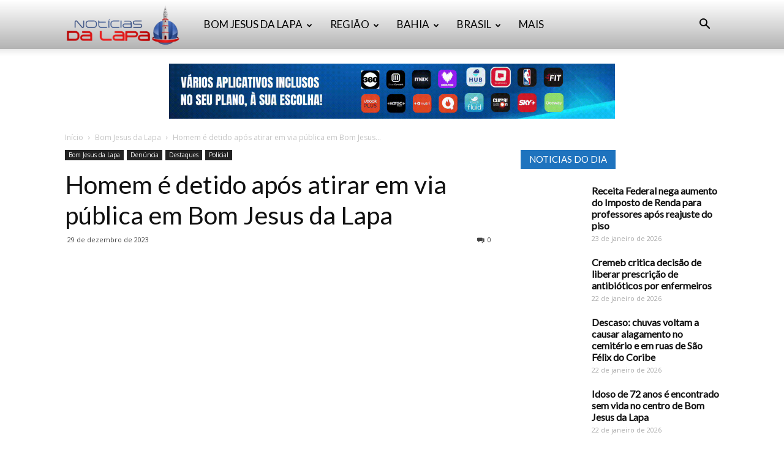

--- FILE ---
content_type: text/html; charset=UTF-8
request_url: https://www.bomjesusdalapanoticias.com.br/bom-jesus-da-lapa/homem-e-detido-apos-atirar-em-via-publica-em-bom-jesus-da-lapa/
body_size: 33177
content:
<!doctype html >
<!--[if IE 8]>    <html class="ie8" lang="en"> <![endif]-->
<!--[if IE 9]>    <html class="ie9" lang="en"> <![endif]-->
<!--[if gt IE 8]><!--> <html dir="ltr" lang="pt-BR" prefix="og: https://ogp.me/ns#"> <!--<![endif]-->
<head>
    
    <meta charset="UTF-8" />
    <meta name="viewport" content="width=device-width, initial-scale=1.0">
    <link rel="pingback" href="https://www.bomjesusdalapanoticias.com.br/xmlrpc.php" />
    	<style>img:is([sizes="auto" i], [sizes^="auto," i]) { contain-intrinsic-size: 3000px 1500px }</style>
	
		<!-- All in One SEO 4.8.1.1 - aioseo.com -->
		<title>Homem é detido após atirar em via pública em Bom Jesus da Lapa - Notícias da Lapa</title>
	<meta name="description" content="Um homem foi detido após efetuar disparos de arma de fogo em via pública, na cidade de Bom Jesus da Lapa, na noite desta quinta-feira(28), por volta das 22h10. Segundo as informações, uma guarnição da 38ª Companhia Independente de Polícia Militar (CIPM) foi acionada por moradores que informaram que um homem estava atirando em via pública, em um" />
	<meta name="robots" content="max-image-preview:large" />
	<meta name="author" content="Redação"/>
	<link rel="canonical" href="https://www.bomjesusdalapanoticias.com.br/bom-jesus-da-lapa/homem-e-detido-apos-atirar-em-via-publica-em-bom-jesus-da-lapa/" />
	<meta name="generator" content="All in One SEO (AIOSEO) 4.8.1.1" />
		<meta property="og:locale" content="pt_BR" />
		<meta property="og:site_name" content="Notícias da Lapa - Notícias de Bom Jesus da Lapa" />
		<meta property="og:type" content="article" />
		<meta property="og:title" content="Homem é detido após atirar em via pública em Bom Jesus da Lapa - Notícias da Lapa" />
		<meta property="og:description" content="Um homem foi detido após efetuar disparos de arma de fogo em via pública, na cidade de Bom Jesus da Lapa, na noite desta quinta-feira(28), por volta das 22h10. Segundo as informações, uma guarnição da 38ª Companhia Independente de Polícia Militar (CIPM) foi acionada por moradores que informaram que um homem estava atirando em via pública, em um" />
		<meta property="og:url" content="https://www.bomjesusdalapanoticias.com.br/bom-jesus-da-lapa/homem-e-detido-apos-atirar-em-via-publica-em-bom-jesus-da-lapa/" />
		<meta property="article:published_time" content="2023-12-29T09:17:38+00:00" />
		<meta property="article:modified_time" content="2023-12-29T13:33:47+00:00" />
		<meta name="twitter:card" content="summary_large_image" />
		<meta name="twitter:title" content="Homem é detido após atirar em via pública em Bom Jesus da Lapa - Notícias da Lapa" />
		<meta name="twitter:description" content="Um homem foi detido após efetuar disparos de arma de fogo em via pública, na cidade de Bom Jesus da Lapa, na noite desta quinta-feira(28), por volta das 22h10. Segundo as informações, uma guarnição da 38ª Companhia Independente de Polícia Militar (CIPM) foi acionada por moradores que informaram que um homem estava atirando em via pública, em um" />
		<script type="application/ld+json" class="aioseo-schema">
			{"@context":"https:\/\/schema.org","@graph":[{"@type":"BlogPosting","@id":"https:\/\/www.bomjesusdalapanoticias.com.br\/bom-jesus-da-lapa\/homem-e-detido-apos-atirar-em-via-publica-em-bom-jesus-da-lapa\/#blogposting","name":"Homem \u00e9 detido ap\u00f3s atirar em via p\u00fablica em Bom Jesus da Lapa - Not\u00edcias da Lapa","headline":"Homem  \u00e9 detido ap\u00f3s atirar em via p\u00fablica em Bom Jesus da Lapa","author":{"@id":"https:\/\/www.bomjesusdalapanoticias.com.br\/author\/admin\/#author"},"publisher":{"@id":"https:\/\/www.bomjesusdalapanoticias.com.br\/#organization"},"image":{"@type":"ImageObject","url":"https:\/\/www.bomjesusdalapanoticias.com.br\/wp-content\/uploads\/2023\/12\/588844.jpg","width":786,"height":561},"datePublished":"2023-12-29T06:17:38-03:00","dateModified":"2023-12-29T10:33:47-03:00","inLanguage":"pt-BR","mainEntityOfPage":{"@id":"https:\/\/www.bomjesusdalapanoticias.com.br\/bom-jesus-da-lapa\/homem-e-detido-apos-atirar-em-via-publica-em-bom-jesus-da-lapa\/#webpage"},"isPartOf":{"@id":"https:\/\/www.bomjesusdalapanoticias.com.br\/bom-jesus-da-lapa\/homem-e-detido-apos-atirar-em-via-publica-em-bom-jesus-da-lapa\/#webpage"},"articleSection":"Bom Jesus da Lapa, Den\u00fancia, Destaques, Pol\u00edcial"},{"@type":"BreadcrumbList","@id":"https:\/\/www.bomjesusdalapanoticias.com.br\/bom-jesus-da-lapa\/homem-e-detido-apos-atirar-em-via-publica-em-bom-jesus-da-lapa\/#breadcrumblist","itemListElement":[{"@type":"ListItem","@id":"https:\/\/www.bomjesusdalapanoticias.com.br\/#listItem","position":1,"name":"In\u00edcio","item":"https:\/\/www.bomjesusdalapanoticias.com.br\/","nextItem":{"@type":"ListItem","@id":"https:\/\/www.bomjesusdalapanoticias.com.br\/category\/bom-jesus-da-lapa\/#listItem","name":"Bom Jesus da Lapa"}},{"@type":"ListItem","@id":"https:\/\/www.bomjesusdalapanoticias.com.br\/category\/bom-jesus-da-lapa\/#listItem","position":2,"name":"Bom Jesus da Lapa","item":"https:\/\/www.bomjesusdalapanoticias.com.br\/category\/bom-jesus-da-lapa\/","nextItem":{"@type":"ListItem","@id":"https:\/\/www.bomjesusdalapanoticias.com.br\/bom-jesus-da-lapa\/homem-e-detido-apos-atirar-em-via-publica-em-bom-jesus-da-lapa\/#listItem","name":"Homem  \u00e9 detido ap\u00f3s atirar em via p\u00fablica em Bom Jesus da Lapa"},"previousItem":{"@type":"ListItem","@id":"https:\/\/www.bomjesusdalapanoticias.com.br\/#listItem","name":"In\u00edcio"}},{"@type":"ListItem","@id":"https:\/\/www.bomjesusdalapanoticias.com.br\/bom-jesus-da-lapa\/homem-e-detido-apos-atirar-em-via-publica-em-bom-jesus-da-lapa\/#listItem","position":3,"name":"Homem  \u00e9 detido ap\u00f3s atirar em via p\u00fablica em Bom Jesus da Lapa","previousItem":{"@type":"ListItem","@id":"https:\/\/www.bomjesusdalapanoticias.com.br\/category\/bom-jesus-da-lapa\/#listItem","name":"Bom Jesus da Lapa"}}]},{"@type":"Organization","@id":"https:\/\/www.bomjesusdalapanoticias.com.br\/#organization","name":"Not\u00edcias da Lapa","description":"Not\u00edcias de Bom Jesus da Lapa","url":"https:\/\/www.bomjesusdalapanoticias.com.br\/"},{"@type":"Person","@id":"https:\/\/www.bomjesusdalapanoticias.com.br\/author\/admin\/#author","url":"https:\/\/www.bomjesusdalapanoticias.com.br\/author\/admin\/","name":"Reda\u00e7\u00e3o","image":{"@type":"ImageObject","@id":"https:\/\/www.bomjesusdalapanoticias.com.br\/bom-jesus-da-lapa\/homem-e-detido-apos-atirar-em-via-publica-em-bom-jesus-da-lapa\/#authorImage","url":"https:\/\/secure.gravatar.com\/avatar\/557fbc2e26792f5b5df043da89fd7cb4?s=96&d=mm&r=g","width":96,"height":96,"caption":"Reda\u00e7\u00e3o"}},{"@type":"WebPage","@id":"https:\/\/www.bomjesusdalapanoticias.com.br\/bom-jesus-da-lapa\/homem-e-detido-apos-atirar-em-via-publica-em-bom-jesus-da-lapa\/#webpage","url":"https:\/\/www.bomjesusdalapanoticias.com.br\/bom-jesus-da-lapa\/homem-e-detido-apos-atirar-em-via-publica-em-bom-jesus-da-lapa\/","name":"Homem \u00e9 detido ap\u00f3s atirar em via p\u00fablica em Bom Jesus da Lapa - Not\u00edcias da Lapa","description":"Um homem foi detido ap\u00f3s efetuar disparos de arma de fogo em via p\u00fablica, na cidade de Bom Jesus da Lapa, na noite desta quinta-feira(28), por volta das 22h10. Segundo as informa\u00e7\u00f5es, uma guarni\u00e7\u00e3o da 38\u00aa Companhia Independente de Pol\u00edcia Militar (CIPM) foi acionada por moradores que informaram que um homem estava atirando em via p\u00fablica, em um","inLanguage":"pt-BR","isPartOf":{"@id":"https:\/\/www.bomjesusdalapanoticias.com.br\/#website"},"breadcrumb":{"@id":"https:\/\/www.bomjesusdalapanoticias.com.br\/bom-jesus-da-lapa\/homem-e-detido-apos-atirar-em-via-publica-em-bom-jesus-da-lapa\/#breadcrumblist"},"author":{"@id":"https:\/\/www.bomjesusdalapanoticias.com.br\/author\/admin\/#author"},"creator":{"@id":"https:\/\/www.bomjesusdalapanoticias.com.br\/author\/admin\/#author"},"image":{"@type":"ImageObject","url":"https:\/\/www.bomjesusdalapanoticias.com.br\/wp-content\/uploads\/2023\/12\/588844.jpg","@id":"https:\/\/www.bomjesusdalapanoticias.com.br\/bom-jesus-da-lapa\/homem-e-detido-apos-atirar-em-via-publica-em-bom-jesus-da-lapa\/#mainImage","width":786,"height":561},"primaryImageOfPage":{"@id":"https:\/\/www.bomjesusdalapanoticias.com.br\/bom-jesus-da-lapa\/homem-e-detido-apos-atirar-em-via-publica-em-bom-jesus-da-lapa\/#mainImage"},"datePublished":"2023-12-29T06:17:38-03:00","dateModified":"2023-12-29T10:33:47-03:00"},{"@type":"WebSite","@id":"https:\/\/www.bomjesusdalapanoticias.com.br\/#website","url":"https:\/\/www.bomjesusdalapanoticias.com.br\/","name":"Not\u00edcias da Lapa","description":"Not\u00edcias de Bom Jesus da Lapa","inLanguage":"pt-BR","publisher":{"@id":"https:\/\/www.bomjesusdalapanoticias.com.br\/#organization"}}]}
		</script>
		<!-- All in One SEO -->

<meta property="og:image" content="https://www.bomjesusdalapanoticias.com.br/wp-content/uploads/2023/12/588844.jpg" /><link rel="icon" type="image/png" href="https://www.bomjesusdalapanoticias.com.br/wp-content/uploads/2017/08/Logo-Noticias-da-Lapa-1.jpg"><link rel='dns-prefetch' href='//fonts.googleapis.com' />
<link rel='dns-prefetch' href='//www.googletagmanager.com' />
<link rel="alternate" type="application/rss+xml" title="Feed para Notícias da Lapa &raquo;" href="https://www.bomjesusdalapanoticias.com.br/feed/" />
<link rel="alternate" type="application/rss+xml" title="Feed de comentários para Notícias da Lapa &raquo;" href="https://www.bomjesusdalapanoticias.com.br/comments/feed/" />
		<!-- This site uses the Google Analytics by MonsterInsights plugin v9.4.1 - Using Analytics tracking - https://www.monsterinsights.com/ -->
		<!-- Note: MonsterInsights is not currently configured on this site. The site owner needs to authenticate with Google Analytics in the MonsterInsights settings panel. -->
					<!-- No tracking code set -->
				<!-- / Google Analytics by MonsterInsights -->
		<script type="text/javascript">
/* <![CDATA[ */
window._wpemojiSettings = {"baseUrl":"https:\/\/s.w.org\/images\/core\/emoji\/15.0.3\/72x72\/","ext":".png","svgUrl":"https:\/\/s.w.org\/images\/core\/emoji\/15.0.3\/svg\/","svgExt":".svg","source":{"concatemoji":"https:\/\/www.bomjesusdalapanoticias.com.br\/wp-includes\/js\/wp-emoji-release.min.js?ver=6.7.2"}};
/*! This file is auto-generated */
!function(i,n){var o,s,e;function c(e){try{var t={supportTests:e,timestamp:(new Date).valueOf()};sessionStorage.setItem(o,JSON.stringify(t))}catch(e){}}function p(e,t,n){e.clearRect(0,0,e.canvas.width,e.canvas.height),e.fillText(t,0,0);var t=new Uint32Array(e.getImageData(0,0,e.canvas.width,e.canvas.height).data),r=(e.clearRect(0,0,e.canvas.width,e.canvas.height),e.fillText(n,0,0),new Uint32Array(e.getImageData(0,0,e.canvas.width,e.canvas.height).data));return t.every(function(e,t){return e===r[t]})}function u(e,t,n){switch(t){case"flag":return n(e,"\ud83c\udff3\ufe0f\u200d\u26a7\ufe0f","\ud83c\udff3\ufe0f\u200b\u26a7\ufe0f")?!1:!n(e,"\ud83c\uddfa\ud83c\uddf3","\ud83c\uddfa\u200b\ud83c\uddf3")&&!n(e,"\ud83c\udff4\udb40\udc67\udb40\udc62\udb40\udc65\udb40\udc6e\udb40\udc67\udb40\udc7f","\ud83c\udff4\u200b\udb40\udc67\u200b\udb40\udc62\u200b\udb40\udc65\u200b\udb40\udc6e\u200b\udb40\udc67\u200b\udb40\udc7f");case"emoji":return!n(e,"\ud83d\udc26\u200d\u2b1b","\ud83d\udc26\u200b\u2b1b")}return!1}function f(e,t,n){var r="undefined"!=typeof WorkerGlobalScope&&self instanceof WorkerGlobalScope?new OffscreenCanvas(300,150):i.createElement("canvas"),a=r.getContext("2d",{willReadFrequently:!0}),o=(a.textBaseline="top",a.font="600 32px Arial",{});return e.forEach(function(e){o[e]=t(a,e,n)}),o}function t(e){var t=i.createElement("script");t.src=e,t.defer=!0,i.head.appendChild(t)}"undefined"!=typeof Promise&&(o="wpEmojiSettingsSupports",s=["flag","emoji"],n.supports={everything:!0,everythingExceptFlag:!0},e=new Promise(function(e){i.addEventListener("DOMContentLoaded",e,{once:!0})}),new Promise(function(t){var n=function(){try{var e=JSON.parse(sessionStorage.getItem(o));if("object"==typeof e&&"number"==typeof e.timestamp&&(new Date).valueOf()<e.timestamp+604800&&"object"==typeof e.supportTests)return e.supportTests}catch(e){}return null}();if(!n){if("undefined"!=typeof Worker&&"undefined"!=typeof OffscreenCanvas&&"undefined"!=typeof URL&&URL.createObjectURL&&"undefined"!=typeof Blob)try{var e="postMessage("+f.toString()+"("+[JSON.stringify(s),u.toString(),p.toString()].join(",")+"));",r=new Blob([e],{type:"text/javascript"}),a=new Worker(URL.createObjectURL(r),{name:"wpTestEmojiSupports"});return void(a.onmessage=function(e){c(n=e.data),a.terminate(),t(n)})}catch(e){}c(n=f(s,u,p))}t(n)}).then(function(e){for(var t in e)n.supports[t]=e[t],n.supports.everything=n.supports.everything&&n.supports[t],"flag"!==t&&(n.supports.everythingExceptFlag=n.supports.everythingExceptFlag&&n.supports[t]);n.supports.everythingExceptFlag=n.supports.everythingExceptFlag&&!n.supports.flag,n.DOMReady=!1,n.readyCallback=function(){n.DOMReady=!0}}).then(function(){return e}).then(function(){var e;n.supports.everything||(n.readyCallback(),(e=n.source||{}).concatemoji?t(e.concatemoji):e.wpemoji&&e.twemoji&&(t(e.twemoji),t(e.wpemoji)))}))}((window,document),window._wpemojiSettings);
/* ]]> */
</script>

<link rel='stylesheet' id='twb-open-sans-css' href='https://fonts.googleapis.com/css?family=Open+Sans%3A300%2C400%2C500%2C600%2C700%2C800&#038;display=swap&#038;ver=6.7.2' type='text/css' media='all' />
<link rel='stylesheet' id='twbbwg-global-css' href='https://www.bomjesusdalapanoticias.com.br/wp-content/plugins/photo-gallery/booster/assets/css/global.css?ver=1.0.0' type='text/css' media='all' />
<link rel='stylesheet' id='jetpack_related-posts-css' href='https://www.bomjesusdalapanoticias.com.br/wp-content/plugins/jetpack/modules/related-posts/related-posts.css?ver=20240116' type='text/css' media='all' />
<style id='wp-emoji-styles-inline-css' type='text/css'>

	img.wp-smiley, img.emoji {
		display: inline !important;
		border: none !important;
		box-shadow: none !important;
		height: 1em !important;
		width: 1em !important;
		margin: 0 0.07em !important;
		vertical-align: -0.1em !important;
		background: none !important;
		padding: 0 !important;
	}
</style>
<link rel='stylesheet' id='wp-block-library-css' href='https://www.bomjesusdalapanoticias.com.br/wp-includes/css/dist/block-library/style.min.css?ver=6.7.2' type='text/css' media='all' />
<link rel='stylesheet' id='mediaelement-css' href='https://www.bomjesusdalapanoticias.com.br/wp-includes/js/mediaelement/mediaelementplayer-legacy.min.css?ver=4.2.17' type='text/css' media='all' />
<link rel='stylesheet' id='wp-mediaelement-css' href='https://www.bomjesusdalapanoticias.com.br/wp-includes/js/mediaelement/wp-mediaelement.min.css?ver=6.7.2' type='text/css' media='all' />
<style id='jetpack-sharing-buttons-style-inline-css' type='text/css'>
.jetpack-sharing-buttons__services-list{display:flex;flex-direction:row;flex-wrap:wrap;gap:0;list-style-type:none;margin:5px;padding:0}.jetpack-sharing-buttons__services-list.has-small-icon-size{font-size:12px}.jetpack-sharing-buttons__services-list.has-normal-icon-size{font-size:16px}.jetpack-sharing-buttons__services-list.has-large-icon-size{font-size:24px}.jetpack-sharing-buttons__services-list.has-huge-icon-size{font-size:36px}@media print{.jetpack-sharing-buttons__services-list{display:none!important}}.editor-styles-wrapper .wp-block-jetpack-sharing-buttons{gap:0;padding-inline-start:0}ul.jetpack-sharing-buttons__services-list.has-background{padding:1.25em 2.375em}
</style>
<style id='classic-theme-styles-inline-css' type='text/css'>
/*! This file is auto-generated */
.wp-block-button__link{color:#fff;background-color:#32373c;border-radius:9999px;box-shadow:none;text-decoration:none;padding:calc(.667em + 2px) calc(1.333em + 2px);font-size:1.125em}.wp-block-file__button{background:#32373c;color:#fff;text-decoration:none}
</style>
<style id='global-styles-inline-css' type='text/css'>
:root{--wp--preset--aspect-ratio--square: 1;--wp--preset--aspect-ratio--4-3: 4/3;--wp--preset--aspect-ratio--3-4: 3/4;--wp--preset--aspect-ratio--3-2: 3/2;--wp--preset--aspect-ratio--2-3: 2/3;--wp--preset--aspect-ratio--16-9: 16/9;--wp--preset--aspect-ratio--9-16: 9/16;--wp--preset--color--black: #000000;--wp--preset--color--cyan-bluish-gray: #abb8c3;--wp--preset--color--white: #ffffff;--wp--preset--color--pale-pink: #f78da7;--wp--preset--color--vivid-red: #cf2e2e;--wp--preset--color--luminous-vivid-orange: #ff6900;--wp--preset--color--luminous-vivid-amber: #fcb900;--wp--preset--color--light-green-cyan: #7bdcb5;--wp--preset--color--vivid-green-cyan: #00d084;--wp--preset--color--pale-cyan-blue: #8ed1fc;--wp--preset--color--vivid-cyan-blue: #0693e3;--wp--preset--color--vivid-purple: #9b51e0;--wp--preset--gradient--vivid-cyan-blue-to-vivid-purple: linear-gradient(135deg,rgba(6,147,227,1) 0%,rgb(155,81,224) 100%);--wp--preset--gradient--light-green-cyan-to-vivid-green-cyan: linear-gradient(135deg,rgb(122,220,180) 0%,rgb(0,208,130) 100%);--wp--preset--gradient--luminous-vivid-amber-to-luminous-vivid-orange: linear-gradient(135deg,rgba(252,185,0,1) 0%,rgba(255,105,0,1) 100%);--wp--preset--gradient--luminous-vivid-orange-to-vivid-red: linear-gradient(135deg,rgba(255,105,0,1) 0%,rgb(207,46,46) 100%);--wp--preset--gradient--very-light-gray-to-cyan-bluish-gray: linear-gradient(135deg,rgb(238,238,238) 0%,rgb(169,184,195) 100%);--wp--preset--gradient--cool-to-warm-spectrum: linear-gradient(135deg,rgb(74,234,220) 0%,rgb(151,120,209) 20%,rgb(207,42,186) 40%,rgb(238,44,130) 60%,rgb(251,105,98) 80%,rgb(254,248,76) 100%);--wp--preset--gradient--blush-light-purple: linear-gradient(135deg,rgb(255,206,236) 0%,rgb(152,150,240) 100%);--wp--preset--gradient--blush-bordeaux: linear-gradient(135deg,rgb(254,205,165) 0%,rgb(254,45,45) 50%,rgb(107,0,62) 100%);--wp--preset--gradient--luminous-dusk: linear-gradient(135deg,rgb(255,203,112) 0%,rgb(199,81,192) 50%,rgb(65,88,208) 100%);--wp--preset--gradient--pale-ocean: linear-gradient(135deg,rgb(255,245,203) 0%,rgb(182,227,212) 50%,rgb(51,167,181) 100%);--wp--preset--gradient--electric-grass: linear-gradient(135deg,rgb(202,248,128) 0%,rgb(113,206,126) 100%);--wp--preset--gradient--midnight: linear-gradient(135deg,rgb(2,3,129) 0%,rgb(40,116,252) 100%);--wp--preset--font-size--small: 13px;--wp--preset--font-size--medium: 20px;--wp--preset--font-size--large: 36px;--wp--preset--font-size--x-large: 42px;--wp--preset--spacing--20: 0.44rem;--wp--preset--spacing--30: 0.67rem;--wp--preset--spacing--40: 1rem;--wp--preset--spacing--50: 1.5rem;--wp--preset--spacing--60: 2.25rem;--wp--preset--spacing--70: 3.38rem;--wp--preset--spacing--80: 5.06rem;--wp--preset--shadow--natural: 6px 6px 9px rgba(0, 0, 0, 0.2);--wp--preset--shadow--deep: 12px 12px 50px rgba(0, 0, 0, 0.4);--wp--preset--shadow--sharp: 6px 6px 0px rgba(0, 0, 0, 0.2);--wp--preset--shadow--outlined: 6px 6px 0px -3px rgba(255, 255, 255, 1), 6px 6px rgba(0, 0, 0, 1);--wp--preset--shadow--crisp: 6px 6px 0px rgba(0, 0, 0, 1);}:where(.is-layout-flex){gap: 0.5em;}:where(.is-layout-grid){gap: 0.5em;}body .is-layout-flex{display: flex;}.is-layout-flex{flex-wrap: wrap;align-items: center;}.is-layout-flex > :is(*, div){margin: 0;}body .is-layout-grid{display: grid;}.is-layout-grid > :is(*, div){margin: 0;}:where(.wp-block-columns.is-layout-flex){gap: 2em;}:where(.wp-block-columns.is-layout-grid){gap: 2em;}:where(.wp-block-post-template.is-layout-flex){gap: 1.25em;}:where(.wp-block-post-template.is-layout-grid){gap: 1.25em;}.has-black-color{color: var(--wp--preset--color--black) !important;}.has-cyan-bluish-gray-color{color: var(--wp--preset--color--cyan-bluish-gray) !important;}.has-white-color{color: var(--wp--preset--color--white) !important;}.has-pale-pink-color{color: var(--wp--preset--color--pale-pink) !important;}.has-vivid-red-color{color: var(--wp--preset--color--vivid-red) !important;}.has-luminous-vivid-orange-color{color: var(--wp--preset--color--luminous-vivid-orange) !important;}.has-luminous-vivid-amber-color{color: var(--wp--preset--color--luminous-vivid-amber) !important;}.has-light-green-cyan-color{color: var(--wp--preset--color--light-green-cyan) !important;}.has-vivid-green-cyan-color{color: var(--wp--preset--color--vivid-green-cyan) !important;}.has-pale-cyan-blue-color{color: var(--wp--preset--color--pale-cyan-blue) !important;}.has-vivid-cyan-blue-color{color: var(--wp--preset--color--vivid-cyan-blue) !important;}.has-vivid-purple-color{color: var(--wp--preset--color--vivid-purple) !important;}.has-black-background-color{background-color: var(--wp--preset--color--black) !important;}.has-cyan-bluish-gray-background-color{background-color: var(--wp--preset--color--cyan-bluish-gray) !important;}.has-white-background-color{background-color: var(--wp--preset--color--white) !important;}.has-pale-pink-background-color{background-color: var(--wp--preset--color--pale-pink) !important;}.has-vivid-red-background-color{background-color: var(--wp--preset--color--vivid-red) !important;}.has-luminous-vivid-orange-background-color{background-color: var(--wp--preset--color--luminous-vivid-orange) !important;}.has-luminous-vivid-amber-background-color{background-color: var(--wp--preset--color--luminous-vivid-amber) !important;}.has-light-green-cyan-background-color{background-color: var(--wp--preset--color--light-green-cyan) !important;}.has-vivid-green-cyan-background-color{background-color: var(--wp--preset--color--vivid-green-cyan) !important;}.has-pale-cyan-blue-background-color{background-color: var(--wp--preset--color--pale-cyan-blue) !important;}.has-vivid-cyan-blue-background-color{background-color: var(--wp--preset--color--vivid-cyan-blue) !important;}.has-vivid-purple-background-color{background-color: var(--wp--preset--color--vivid-purple) !important;}.has-black-border-color{border-color: var(--wp--preset--color--black) !important;}.has-cyan-bluish-gray-border-color{border-color: var(--wp--preset--color--cyan-bluish-gray) !important;}.has-white-border-color{border-color: var(--wp--preset--color--white) !important;}.has-pale-pink-border-color{border-color: var(--wp--preset--color--pale-pink) !important;}.has-vivid-red-border-color{border-color: var(--wp--preset--color--vivid-red) !important;}.has-luminous-vivid-orange-border-color{border-color: var(--wp--preset--color--luminous-vivid-orange) !important;}.has-luminous-vivid-amber-border-color{border-color: var(--wp--preset--color--luminous-vivid-amber) !important;}.has-light-green-cyan-border-color{border-color: var(--wp--preset--color--light-green-cyan) !important;}.has-vivid-green-cyan-border-color{border-color: var(--wp--preset--color--vivid-green-cyan) !important;}.has-pale-cyan-blue-border-color{border-color: var(--wp--preset--color--pale-cyan-blue) !important;}.has-vivid-cyan-blue-border-color{border-color: var(--wp--preset--color--vivid-cyan-blue) !important;}.has-vivid-purple-border-color{border-color: var(--wp--preset--color--vivid-purple) !important;}.has-vivid-cyan-blue-to-vivid-purple-gradient-background{background: var(--wp--preset--gradient--vivid-cyan-blue-to-vivid-purple) !important;}.has-light-green-cyan-to-vivid-green-cyan-gradient-background{background: var(--wp--preset--gradient--light-green-cyan-to-vivid-green-cyan) !important;}.has-luminous-vivid-amber-to-luminous-vivid-orange-gradient-background{background: var(--wp--preset--gradient--luminous-vivid-amber-to-luminous-vivid-orange) !important;}.has-luminous-vivid-orange-to-vivid-red-gradient-background{background: var(--wp--preset--gradient--luminous-vivid-orange-to-vivid-red) !important;}.has-very-light-gray-to-cyan-bluish-gray-gradient-background{background: var(--wp--preset--gradient--very-light-gray-to-cyan-bluish-gray) !important;}.has-cool-to-warm-spectrum-gradient-background{background: var(--wp--preset--gradient--cool-to-warm-spectrum) !important;}.has-blush-light-purple-gradient-background{background: var(--wp--preset--gradient--blush-light-purple) !important;}.has-blush-bordeaux-gradient-background{background: var(--wp--preset--gradient--blush-bordeaux) !important;}.has-luminous-dusk-gradient-background{background: var(--wp--preset--gradient--luminous-dusk) !important;}.has-pale-ocean-gradient-background{background: var(--wp--preset--gradient--pale-ocean) !important;}.has-electric-grass-gradient-background{background: var(--wp--preset--gradient--electric-grass) !important;}.has-midnight-gradient-background{background: var(--wp--preset--gradient--midnight) !important;}.has-small-font-size{font-size: var(--wp--preset--font-size--small) !important;}.has-medium-font-size{font-size: var(--wp--preset--font-size--medium) !important;}.has-large-font-size{font-size: var(--wp--preset--font-size--large) !important;}.has-x-large-font-size{font-size: var(--wp--preset--font-size--x-large) !important;}
:where(.wp-block-post-template.is-layout-flex){gap: 1.25em;}:where(.wp-block-post-template.is-layout-grid){gap: 1.25em;}
:where(.wp-block-columns.is-layout-flex){gap: 2em;}:where(.wp-block-columns.is-layout-grid){gap: 2em;}
:root :where(.wp-block-pullquote){font-size: 1.5em;line-height: 1.6;}
</style>
<link rel='stylesheet' id='image-hover-effects-css-css' href='https://www.bomjesusdalapanoticias.com.br/wp-content/plugins/mega-addons-for-visual-composer/css/ihover.css?ver=6.7.2' type='text/css' media='all' />
<link rel='stylesheet' id='style-css-css' href='https://www.bomjesusdalapanoticias.com.br/wp-content/plugins/mega-addons-for-visual-composer/css/style.css?ver=6.7.2' type='text/css' media='all' />
<link rel='stylesheet' id='font-awesome-latest-css' href='https://www.bomjesusdalapanoticias.com.br/wp-content/plugins/mega-addons-for-visual-composer/css/font-awesome/css/all.css?ver=6.7.2' type='text/css' media='all' />
<link rel='stylesheet' id='bwg_fonts-css' href='https://www.bomjesusdalapanoticias.com.br/wp-content/plugins/photo-gallery/css/bwg-fonts/fonts.css?ver=0.0.1' type='text/css' media='all' />
<link rel='stylesheet' id='sumoselect-css' href='https://www.bomjesusdalapanoticias.com.br/wp-content/plugins/photo-gallery/css/sumoselect.min.css?ver=3.4.6' type='text/css' media='all' />
<link rel='stylesheet' id='mCustomScrollbar-css' href='https://www.bomjesusdalapanoticias.com.br/wp-content/plugins/photo-gallery/css/jquery.mCustomScrollbar.min.css?ver=3.1.5' type='text/css' media='all' />
<link rel='stylesheet' id='bwg_frontend-css' href='https://www.bomjesusdalapanoticias.com.br/wp-content/plugins/photo-gallery/css/styles.min.css?ver=1.8.35' type='text/css' media='all' />
<link rel='stylesheet' id='wp_disabler-css' href='https://www.bomjesusdalapanoticias.com.br/wp-content/plugins/wp-disabler/public/css/wp-disabler-public.css?ver=1769179218' type='text/css' media='all' />
<link rel='stylesheet' id='td-plugin-multi-purpose-css' href='https://www.bomjesusdalapanoticias.com.br/wp-content/plugins/td-composer/td-multi-purpose/style.css?ver=93bc67e89bc4998b79b2f1fa650def01' type='text/css' media='all' />
<link rel='stylesheet' id='google-fonts-style-css' href='https://fonts.googleapis.com/css?family=Lato%3A400%7COpen+Sans%3A300italic%2C400%2C400italic%2C600%2C600italic%2C700%7CRoboto%3A300%2C400%2C400italic%2C500%2C500italic%2C700%2C900&#038;ver=9.0.1' type='text/css' media='all' />
<link rel='stylesheet' id='td-theme-css' href='https://www.bomjesusdalapanoticias.com.br/wp-content/themes/Newspaper/style.css?ver=9.0.1' type='text/css' media='all' />
<link rel='stylesheet' id='td-theme-demo-style-css' href='https://www.bomjesusdalapanoticias.com.br/wp-content/themes/Newspaper/includes/demos/medicine/demo_style.css?ver=9.0.1' type='text/css' media='all' />
<script type="text/javascript" src="https://www.bomjesusdalapanoticias.com.br/wp-includes/js/jquery/jquery.min.js?ver=3.7.1" id="jquery-core-js"></script>
<script type="text/javascript" src="https://www.bomjesusdalapanoticias.com.br/wp-includes/js/jquery/jquery-migrate.min.js?ver=3.4.1" id="jquery-migrate-js"></script>
<script type="text/javascript" src="https://www.bomjesusdalapanoticias.com.br/wp-content/plugins/photo-gallery/booster/assets/js/circle-progress.js?ver=1.2.2" id="twbbwg-circle-js"></script>
<script type="text/javascript" id="twbbwg-global-js-extra">
/* <![CDATA[ */
var twb = {"nonce":"e5c4e90bf4","ajax_url":"https:\/\/www.bomjesusdalapanoticias.com.br\/wp-admin\/admin-ajax.php","plugin_url":"https:\/\/www.bomjesusdalapanoticias.com.br\/wp-content\/plugins\/photo-gallery\/booster","href":"https:\/\/www.bomjesusdalapanoticias.com.br\/wp-admin\/admin.php?page=twbbwg_photo-gallery"};
var twb = {"nonce":"e5c4e90bf4","ajax_url":"https:\/\/www.bomjesusdalapanoticias.com.br\/wp-admin\/admin-ajax.php","plugin_url":"https:\/\/www.bomjesusdalapanoticias.com.br\/wp-content\/plugins\/photo-gallery\/booster","href":"https:\/\/www.bomjesusdalapanoticias.com.br\/wp-admin\/admin.php?page=twbbwg_photo-gallery"};
/* ]]> */
</script>
<script type="text/javascript" src="https://www.bomjesusdalapanoticias.com.br/wp-content/plugins/photo-gallery/booster/assets/js/global.js?ver=1.0.0" id="twbbwg-global-js"></script>
<script type="text/javascript" id="jetpack_related-posts-js-extra">
/* <![CDATA[ */
var related_posts_js_options = {"post_heading":"h4"};
/* ]]> */
</script>
<script type="text/javascript" src="https://www.bomjesusdalapanoticias.com.br/wp-content/plugins/jetpack/_inc/build/related-posts/related-posts.min.js?ver=20240116" id="jetpack_related-posts-js"></script>
<script type="text/javascript" src="https://www.bomjesusdalapanoticias.com.br/wp-content/plugins/photo-gallery/js/jquery.sumoselect.min.js?ver=3.4.6" id="sumoselect-js"></script>
<script type="text/javascript" src="https://www.bomjesusdalapanoticias.com.br/wp-content/plugins/photo-gallery/js/tocca.min.js?ver=2.0.9" id="bwg_mobile-js"></script>
<script type="text/javascript" src="https://www.bomjesusdalapanoticias.com.br/wp-content/plugins/photo-gallery/js/jquery.mCustomScrollbar.concat.min.js?ver=3.1.5" id="mCustomScrollbar-js"></script>
<script type="text/javascript" src="https://www.bomjesusdalapanoticias.com.br/wp-content/plugins/photo-gallery/js/jquery.fullscreen.min.js?ver=0.6.0" id="jquery-fullscreen-js"></script>
<script type="text/javascript" id="bwg_frontend-js-extra">
/* <![CDATA[ */
var bwg_objectsL10n = {"bwg_field_required":"field is required.","bwg_mail_validation":"Este n\u00e3o \u00e9 um endere\u00e7o de email v\u00e1lido. ","bwg_search_result":"N\u00e3o h\u00e1 imagens que correspondem \u00e0 sua pesquisa.","bwg_select_tag":"Select Tag","bwg_order_by":"Order By","bwg_search":"Pesquisar","bwg_show_ecommerce":"Show Ecommerce","bwg_hide_ecommerce":"Hide Ecommerce","bwg_show_comments":"Exibir Coment\u00e1rios","bwg_hide_comments":"Ocultar Coment\u00e1rios.","bwg_restore":"Restaurar","bwg_maximize":"Maximize","bwg_fullscreen":"Tela Cheia","bwg_exit_fullscreen":"Saia Tela Cheia","bwg_search_tag":"SEARCH...","bwg_tag_no_match":"No tags found","bwg_all_tags_selected":"All tags selected","bwg_tags_selected":"tags selected","play":"Play","pause":"Pausa","is_pro":"","bwg_play":"Play","bwg_pause":"Pausa","bwg_hide_info":"Ocultar informa\u00e7\u00f5es","bwg_show_info":"Mostrar info","bwg_hide_rating":"Esconder classifica\u00e7\u00e3o","bwg_show_rating":"Mostrar classifica\u00e7\u00e3o","ok":"Ok","cancel":"Cancel","select_all":"Select all","lazy_load":"0","lazy_loader":"https:\/\/www.bomjesusdalapanoticias.com.br\/wp-content\/plugins\/photo-gallery\/images\/ajax_loader.png","front_ajax":"0","bwg_tag_see_all":"see all tags","bwg_tag_see_less":"see less tags"};
/* ]]> */
</script>
<script type="text/javascript" src="https://www.bomjesusdalapanoticias.com.br/wp-content/plugins/photo-gallery/js/scripts.min.js?ver=1.8.35" id="bwg_frontend-js"></script>
<script type="text/javascript" src="https://www.bomjesusdalapanoticias.com.br/wp-content/plugins/wp-disabler/public/js/wp-disabler-public.js?ver=1769179218" id="wp_disabler-js"></script>
<script type="text/javascript" src="https://www.bomjesusdalapanoticias.com.br/wp-content/plugins/google-analyticator/external-tracking.min.js?ver=6.5.2" id="ga-external-tracking-js"></script>
<link rel="https://api.w.org/" href="https://www.bomjesusdalapanoticias.com.br/wp-json/" /><link rel="alternate" title="JSON" type="application/json" href="https://www.bomjesusdalapanoticias.com.br/wp-json/wp/v2/posts/140162" /><link rel="EditURI" type="application/rsd+xml" title="RSD" href="https://www.bomjesusdalapanoticias.com.br/xmlrpc.php?rsd" />
<meta name="generator" content="WordPress 6.7.2" />
<link rel='shortlink' href='https://www.bomjesusdalapanoticias.com.br/?p=140162' />
<link rel="alternate" title="oEmbed (JSON)" type="application/json+oembed" href="https://www.bomjesusdalapanoticias.com.br/wp-json/oembed/1.0/embed?url=https%3A%2F%2Fwww.bomjesusdalapanoticias.com.br%2Fbom-jesus-da-lapa%2Fhomem-e-detido-apos-atirar-em-via-publica-em-bom-jesus-da-lapa%2F" />
<link rel="alternate" title="oEmbed (XML)" type="text/xml+oembed" href="https://www.bomjesusdalapanoticias.com.br/wp-json/oembed/1.0/embed?url=https%3A%2F%2Fwww.bomjesusdalapanoticias.com.br%2Fbom-jesus-da-lapa%2Fhomem-e-detido-apos-atirar-em-via-publica-em-bom-jesus-da-lapa%2F&#038;format=xml" />
<meta name="generator" content="Site Kit by Google 1.150.0" />
		<script>
			jQuery(document).ready(function($) {
			    var theme_message_div = document.createElement('div');
			    theme_message_div.setAttribute("id", "show_message");
			    document.getElementsByTagName('body')[0].appendChild(theme_message_div);

			    function show_toast_message(message_value) {
			        var x = document.getElementById("show_message");
			        x.innerHTML = message_value;
			        x.className = "show";
			        setTimeout(function() {
			            x.className = x.className.replace("show", "");
			        }, 3000);
			    }
			    window.onload = function() {
			    				        
			        //Disabler Selection
			        
			        document.addEventListener("keydown", function(e) {
			            //document.onkeydown = function(e) {
			            // "I" key
			            			            // "U" key
			            			            
			            // "C" key
			            			        }, false);

			        function disabledEvent(e) {
			            if (e.stopPropagation) {
			                e.stopPropagation();
			            } else if (window.event) {
			                window.event.cancelBubble = true;
			            }
			            e.preventDefault();
			            return false;
			        }
			    };

			    jQuery("#show_message").css("background", "#dd3333");

			    			    	jQuery("#show_message").css("left", "15%");
			    
			    
			    
			    
			    
			    			    	jQuery("#show_message").css("bottom", "5%");
			    

			});
		</script>

				<script>
		var wpSpAppendText = 'As matérias jornalísticas produzidas pelo Notícias da Lapa são protegidas por lei. Proibida a cópia sem autorização.';
		</script>
		<script src="https://www.bomjesusdalapanoticias.com.br/wp-content/plugins/wp-site-protector/media/functions.js"></script>			<script>
				window.tdwGlobal = {"adminUrl":"https:\/\/www.bomjesusdalapanoticias.com.br\/wp-admin\/","wpRestNonce":"e438f55e71","wpRestUrl":"https:\/\/www.bomjesusdalapanoticias.com.br\/wp-json\/","permalinkStructure":"\/%category%\/%postname%\/"};
			</script>
			<!--[if lt IE 9]><script src="https://cdnjs.cloudflare.com/ajax/libs/html5shiv/3.7.3/html5shiv.js"></script><![endif]-->
    <meta name="google-site-verification" content="B_pX7hweBfePMCCe-nV1a7F37CUEdT03hF6eHw4tYUU">
<!-- Meta-etiquetas do Google AdSense adicionado pelo Site Kit -->
<meta name="google-adsense-platform-account" content="ca-host-pub-2644536267352236">
<meta name="google-adsense-platform-domain" content="sitekit.withgoogle.com">
<!-- Fim das meta-etiquetas do Google AdSense adicionado pelo Site Kit -->

<!-- JS generated by theme -->

<script>
    
    

	    var tdBlocksArray = []; //here we store all the items for the current page

	    //td_block class - each ajax block uses a object of this class for requests
	    function tdBlock() {
		    this.id = '';
		    this.block_type = 1; //block type id (1-234 etc)
		    this.atts = '';
		    this.td_column_number = '';
		    this.td_current_page = 1; //
		    this.post_count = 0; //from wp
		    this.found_posts = 0; //from wp
		    this.max_num_pages = 0; //from wp
		    this.td_filter_value = ''; //current live filter value
		    this.is_ajax_running = false;
		    this.td_user_action = ''; // load more or infinite loader (used by the animation)
		    this.header_color = '';
		    this.ajax_pagination_infinite_stop = ''; //show load more at page x
	    }


        // td_js_generator - mini detector
        (function(){
            var htmlTag = document.getElementsByTagName("html")[0];

	        if ( navigator.userAgent.indexOf("MSIE 10.0") > -1 ) {
                htmlTag.className += ' ie10';
            }

            if ( !!navigator.userAgent.match(/Trident.*rv\:11\./) ) {
                htmlTag.className += ' ie11';
            }

	        if ( navigator.userAgent.indexOf("Edge") > -1 ) {
                htmlTag.className += ' ieEdge';
            }

            if ( /(iPad|iPhone|iPod)/g.test(navigator.userAgent) ) {
                htmlTag.className += ' td-md-is-ios';
            }

            var user_agent = navigator.userAgent.toLowerCase();
            if ( user_agent.indexOf("android") > -1 ) {
                htmlTag.className += ' td-md-is-android';
            }

            if ( -1 !== navigator.userAgent.indexOf('Mac OS X')  ) {
                htmlTag.className += ' td-md-is-os-x';
            }

            if ( /chrom(e|ium)/.test(navigator.userAgent.toLowerCase()) ) {
               htmlTag.className += ' td-md-is-chrome';
            }

            if ( -1 !== navigator.userAgent.indexOf('Firefox') ) {
                htmlTag.className += ' td-md-is-firefox';
            }

            if ( -1 !== navigator.userAgent.indexOf('Safari') && -1 === navigator.userAgent.indexOf('Chrome') ) {
                htmlTag.className += ' td-md-is-safari';
            }

            if( -1 !== navigator.userAgent.indexOf('IEMobile') ){
                htmlTag.className += ' td-md-is-iemobile';
            }

        })();




        var tdLocalCache = {};

        ( function () {
            "use strict";

            tdLocalCache = {
                data: {},
                remove: function (resource_id) {
                    delete tdLocalCache.data[resource_id];
                },
                exist: function (resource_id) {
                    return tdLocalCache.data.hasOwnProperty(resource_id) && tdLocalCache.data[resource_id] !== null;
                },
                get: function (resource_id) {
                    return tdLocalCache.data[resource_id];
                },
                set: function (resource_id, cachedData) {
                    tdLocalCache.remove(resource_id);
                    tdLocalCache.data[resource_id] = cachedData;
                }
            };
        })();

    
    
var tds_login_sing_in_widget="show";
var td_viewport_interval_list=[{"limitBottom":767,"sidebarWidth":228},{"limitBottom":1018,"sidebarWidth":300},{"limitBottom":1140,"sidebarWidth":324}];
var td_animation_stack_effect="type0";
var tds_animation_stack=true;
var td_animation_stack_specific_selectors=".entry-thumb, img";
var td_animation_stack_general_selectors=".td-animation-stack img, .td-animation-stack .entry-thumb, .post img";
var tds_general_modal_image="yes";
var td_ajax_url="https:\/\/www.bomjesusdalapanoticias.com.br\/wp-admin\/admin-ajax.php?td_theme_name=Newspaper&v=9.0.1";
var td_get_template_directory_uri="https:\/\/www.bomjesusdalapanoticias.com.br\/wp-content\/themes\/Newspaper";
var tds_snap_menu="";
var tds_logo_on_sticky="";
var tds_header_style="12";
var td_please_wait="Aguarde...";
var td_email_user_pass_incorrect="Usu\u00e1rio ou senha incorreta!";
var td_email_user_incorrect="E-mail ou nome de usu\u00e1rio incorreto!";
var td_email_incorrect="E-mail incorreto!";
var tds_more_articles_on_post_enable="";
var tds_more_articles_on_post_time_to_wait="";
var tds_more_articles_on_post_pages_distance_from_top=0;
var tds_theme_color_site_wide="#1e73be";
var tds_smart_sidebar="enabled";
var tdThemeName="Newspaper";
var td_magnific_popup_translation_tPrev="Anterior (Seta a esquerda )";
var td_magnific_popup_translation_tNext="Avan\u00e7ar (tecla de seta para a direita)";
var td_magnific_popup_translation_tCounter="%curr% de %total%";
var td_magnific_popup_translation_ajax_tError="O conte\u00fado de %url% n\u00e3o pode ser carregado.";
var td_magnific_popup_translation_image_tError="A imagem #%curr% n\u00e3o pode ser carregada.";
var tdDateNamesI18n={"month_names":["janeiro","fevereiro","mar\u00e7o","abril","maio","junho","julho","agosto","setembro","outubro","novembro","dezembro"],"month_names_short":["jan","fev","mar","abr","maio","jun","jul","ago","set","out","nov","dez"],"day_names":["domingo","segunda-feira","ter\u00e7a-feira","quarta-feira","quinta-feira","sexta-feira","s\u00e1bado"],"day_names_short":["dom","seg","ter","qua","qui","sex","s\u00e1b"]};
var td_ad_background_click_link="";
var td_ad_background_click_target="";
</script>


<!-- Header style compiled by theme -->

<style>
    
.td-header-wrap .black-menu .sf-menu > .current-menu-item > a,
    .td-header-wrap .black-menu .sf-menu > .current-menu-ancestor > a,
    .td-header-wrap .black-menu .sf-menu > .current-category-ancestor > a,
    .td-header-wrap .black-menu .sf-menu > li > a:hover,
    .td-header-wrap .black-menu .sf-menu > .sfHover > a,
    .td-header-style-12 .td-header-menu-wrap-full,
    .sf-menu > .current-menu-item > a:after,
    .sf-menu > .current-menu-ancestor > a:after,
    .sf-menu > .current-category-ancestor > a:after,
    .sf-menu > li:hover > a:after,
    .sf-menu > .sfHover > a:after,
    .td-header-style-12 .td-affix,
    .header-search-wrap .td-drop-down-search:after,
    .header-search-wrap .td-drop-down-search .btn:hover,
    input[type=submit]:hover,
    .td-read-more a,
    .td-post-category:hover,
    .td-grid-style-1.td-hover-1 .td-big-grid-post:hover .td-post-category,
    .td-grid-style-5.td-hover-1 .td-big-grid-post:hover .td-post-category,
    .td_top_authors .td-active .td-author-post-count,
    .td_top_authors .td-active .td-author-comments-count,
    .td_top_authors .td_mod_wrap:hover .td-author-post-count,
    .td_top_authors .td_mod_wrap:hover .td-author-comments-count,
    .td-404-sub-sub-title a:hover,
    .td-search-form-widget .wpb_button:hover,
    .td-rating-bar-wrap div,
    .td_category_template_3 .td-current-sub-category,
    .dropcap,
    .td_wrapper_video_playlist .td_video_controls_playlist_wrapper,
    .wpb_default,
    .wpb_default:hover,
    .td-left-smart-list:hover,
    .td-right-smart-list:hover,
    .woocommerce-checkout .woocommerce input.button:hover,
    .woocommerce-page .woocommerce a.button:hover,
    .woocommerce-account div.woocommerce .button:hover,
    #bbpress-forums button:hover,
    .bbp_widget_login .button:hover,
    .td-footer-wrapper .td-post-category,
    .td-footer-wrapper .widget_product_search input[type="submit"]:hover,
    .woocommerce .product a.button:hover,
    .woocommerce .product #respond input#submit:hover,
    .woocommerce .checkout input#place_order:hover,
    .woocommerce .woocommerce.widget .button:hover,
    .single-product .product .summary .cart .button:hover,
    .woocommerce-cart .woocommerce table.cart .button:hover,
    .woocommerce-cart .woocommerce .shipping-calculator-form .button:hover,
    .td-next-prev-wrap a:hover,
    .td-load-more-wrap a:hover,
    .td-post-small-box a:hover,
    .page-nav .current,
    .page-nav:first-child > div,
    .td_category_template_8 .td-category-header .td-category a.td-current-sub-category,
    .td_category_template_4 .td-category-siblings .td-category a:hover,
    #bbpress-forums .bbp-pagination .current,
    #bbpress-forums #bbp-single-user-details #bbp-user-navigation li.current a,
    .td-theme-slider:hover .slide-meta-cat a,
    a.vc_btn-black:hover,
    .td-trending-now-wrapper:hover .td-trending-now-title,
    .td-scroll-up,
    .td-smart-list-button:hover,
    .td-weather-information:before,
    .td-weather-week:before,
    .td_block_exchange .td-exchange-header:before,
    .td_block_big_grid_9.td-grid-style-1 .td-post-category,
    .td_block_big_grid_9.td-grid-style-5 .td-post-category,
    .td-grid-style-6.td-hover-1 .td-module-thumb:after,
    .td-pulldown-syle-2 .td-subcat-dropdown ul:after,
    .td_block_template_9 .td-block-title:after,
    .td_block_template_15 .td-block-title:before,
    div.wpforms-container .wpforms-form div.wpforms-submit-container button[type=submit] {
        background-color: #1e73be;
    }

    .td_block_template_4 .td-related-title .td-cur-simple-item:before {
        border-color: #1e73be transparent transparent transparent !important;
    }

    .woocommerce .woocommerce-message .button:hover,
    .woocommerce .woocommerce-error .button:hover,
    .woocommerce .woocommerce-info .button:hover {
        background-color: #1e73be !important;
    }
    
    
    .td_block_template_4 .td-related-title .td-cur-simple-item,
    .td_block_template_3 .td-related-title .td-cur-simple-item,
    .td_block_template_9 .td-related-title:after {
        background-color: #1e73be;
    }

    .woocommerce .product .onsale,
    .woocommerce.widget .ui-slider .ui-slider-handle {
        background: none #1e73be;
    }

    .woocommerce.widget.widget_layered_nav_filters ul li a {
        background: none repeat scroll 0 0 #1e73be !important;
    }

    a,
    cite a:hover,
    .td_mega_menu_sub_cats .cur-sub-cat,
    .td-mega-span h3 a:hover,
    .td_mod_mega_menu:hover .entry-title a,
    .header-search-wrap .result-msg a:hover,
    .td-header-top-menu .td-drop-down-search .td_module_wrap:hover .entry-title a,
    .td-header-top-menu .td-icon-search:hover,
    .td-header-wrap .result-msg a:hover,
    .top-header-menu li a:hover,
    .top-header-menu .current-menu-item > a,
    .top-header-menu .current-menu-ancestor > a,
    .top-header-menu .current-category-ancestor > a,
    .td-social-icon-wrap > a:hover,
    .td-header-sp-top-widget .td-social-icon-wrap a:hover,
    .td-page-content blockquote p,
    .td-post-content blockquote p,
    .mce-content-body blockquote p,
    .comment-content blockquote p,
    .wpb_text_column blockquote p,
    .td_block_text_with_title blockquote p,
    .td_module_wrap:hover .entry-title a,
    .td-subcat-filter .td-subcat-list a:hover,
    .td-subcat-filter .td-subcat-dropdown a:hover,
    .td_quote_on_blocks,
    .dropcap2,
    .dropcap3,
    .td_top_authors .td-active .td-authors-name a,
    .td_top_authors .td_mod_wrap:hover .td-authors-name a,
    .td-post-next-prev-content a:hover,
    .author-box-wrap .td-author-social a:hover,
    .td-author-name a:hover,
    .td-author-url a:hover,
    .td_mod_related_posts:hover h3 > a,
    .td-post-template-11 .td-related-title .td-related-left:hover,
    .td-post-template-11 .td-related-title .td-related-right:hover,
    .td-post-template-11 .td-related-title .td-cur-simple-item,
    .td-post-template-11 .td_block_related_posts .td-next-prev-wrap a:hover,
    .comment-reply-link:hover,
    .logged-in-as a:hover,
    #cancel-comment-reply-link:hover,
    .td-search-query,
    .td-category-header .td-pulldown-category-filter-link:hover,
    .td-category-siblings .td-subcat-dropdown a:hover,
    .td-category-siblings .td-subcat-dropdown a.td-current-sub-category,
    .widget a:hover,
    .td_wp_recentcomments a:hover,
    .archive .widget_archive .current,
    .archive .widget_archive .current a,
    .widget_calendar tfoot a:hover,
    .woocommerce a.added_to_cart:hover,
    .woocommerce-account .woocommerce-MyAccount-navigation a:hover,
    #bbpress-forums li.bbp-header .bbp-reply-content span a:hover,
    #bbpress-forums .bbp-forum-freshness a:hover,
    #bbpress-forums .bbp-topic-freshness a:hover,
    #bbpress-forums .bbp-forums-list li a:hover,
    #bbpress-forums .bbp-forum-title:hover,
    #bbpress-forums .bbp-topic-permalink:hover,
    #bbpress-forums .bbp-topic-started-by a:hover,
    #bbpress-forums .bbp-topic-started-in a:hover,
    #bbpress-forums .bbp-body .super-sticky li.bbp-topic-title .bbp-topic-permalink,
    #bbpress-forums .bbp-body .sticky li.bbp-topic-title .bbp-topic-permalink,
    .widget_display_replies .bbp-author-name,
    .widget_display_topics .bbp-author-name,
    .footer-text-wrap .footer-email-wrap a,
    .td-subfooter-menu li a:hover,
    .footer-social-wrap a:hover,
    a.vc_btn-black:hover,
    .td-smart-list-dropdown-wrap .td-smart-list-button:hover,
    .td_module_17 .td-read-more a:hover,
    .td_module_18 .td-read-more a:hover,
    .td_module_19 .td-post-author-name a:hover,
    .td-instagram-user a,
    .td-pulldown-syle-2 .td-subcat-dropdown:hover .td-subcat-more span,
    .td-pulldown-syle-2 .td-subcat-dropdown:hover .td-subcat-more i,
    .td-pulldown-syle-3 .td-subcat-dropdown:hover .td-subcat-more span,
    .td-pulldown-syle-3 .td-subcat-dropdown:hover .td-subcat-more i,
    .td-block-title-wrap .td-wrapper-pulldown-filter .td-pulldown-filter-display-option:hover,
    .td-block-title-wrap .td-wrapper-pulldown-filter .td-pulldown-filter-display-option:hover i,
    .td-block-title-wrap .td-wrapper-pulldown-filter .td-pulldown-filter-link:hover,
    .td-block-title-wrap .td-wrapper-pulldown-filter .td-pulldown-filter-item .td-cur-simple-item,
    .td_block_template_2 .td-related-title .td-cur-simple-item,
    .td_block_template_5 .td-related-title .td-cur-simple-item,
    .td_block_template_6 .td-related-title .td-cur-simple-item,
    .td_block_template_7 .td-related-title .td-cur-simple-item,
    .td_block_template_8 .td-related-title .td-cur-simple-item,
    .td_block_template_9 .td-related-title .td-cur-simple-item,
    .td_block_template_10 .td-related-title .td-cur-simple-item,
    .td_block_template_11 .td-related-title .td-cur-simple-item,
    .td_block_template_12 .td-related-title .td-cur-simple-item,
    .td_block_template_13 .td-related-title .td-cur-simple-item,
    .td_block_template_14 .td-related-title .td-cur-simple-item,
    .td_block_template_15 .td-related-title .td-cur-simple-item,
    .td_block_template_16 .td-related-title .td-cur-simple-item,
    .td_block_template_17 .td-related-title .td-cur-simple-item,
    .td-theme-wrap .sf-menu ul .td-menu-item > a:hover,
    .td-theme-wrap .sf-menu ul .sfHover > a,
    .td-theme-wrap .sf-menu ul .current-menu-ancestor > a,
    .td-theme-wrap .sf-menu ul .current-category-ancestor > a,
    .td-theme-wrap .sf-menu ul .current-menu-item > a,
    .td_outlined_btn {
        color: #1e73be;
    }

    a.vc_btn-black.vc_btn_square_outlined:hover,
    a.vc_btn-black.vc_btn_outlined:hover,
    .td-mega-menu-page .wpb_content_element ul li a:hover,
    .td-theme-wrap .td-aj-search-results .td_module_wrap:hover .entry-title a,
    .td-theme-wrap .header-search-wrap .result-msg a:hover {
        color: #1e73be !important;
    }

    .td-next-prev-wrap a:hover,
    .td-load-more-wrap a:hover,
    .td-post-small-box a:hover,
    .page-nav .current,
    .page-nav:first-child > div,
    .td_category_template_8 .td-category-header .td-category a.td-current-sub-category,
    .td_category_template_4 .td-category-siblings .td-category a:hover,
    #bbpress-forums .bbp-pagination .current,
    .post .td_quote_box,
    .page .td_quote_box,
    a.vc_btn-black:hover,
    .td_block_template_5 .td-block-title > *,
    .td_outlined_btn {
        border-color: #1e73be;
    }

    .td_wrapper_video_playlist .td_video_currently_playing:after {
        border-color: #1e73be !important;
    }

    .header-search-wrap .td-drop-down-search:before {
        border-color: transparent transparent #1e73be transparent;
    }

    .block-title > span,
    .block-title > a,
    .block-title > label,
    .widgettitle,
    .widgettitle:after,
    .td-trending-now-title,
    .td-trending-now-wrapper:hover .td-trending-now-title,
    .wpb_tabs li.ui-tabs-active a,
    .wpb_tabs li:hover a,
    .vc_tta-container .vc_tta-color-grey.vc_tta-tabs-position-top.vc_tta-style-classic .vc_tta-tabs-container .vc_tta-tab.vc_active > a,
    .vc_tta-container .vc_tta-color-grey.vc_tta-tabs-position-top.vc_tta-style-classic .vc_tta-tabs-container .vc_tta-tab:hover > a,
    .td_block_template_1 .td-related-title .td-cur-simple-item,
    .woocommerce .product .products h2:not(.woocommerce-loop-product__title),
    .td-subcat-filter .td-subcat-dropdown:hover .td-subcat-more, 
    .td_3D_btn,
    .td_shadow_btn,
    .td_default_btn,
    .td_round_btn, 
    .td_outlined_btn:hover {
    	background-color: #1e73be;
    }

    .woocommerce div.product .woocommerce-tabs ul.tabs li.active {
    	background-color: #1e73be !important;
    }

    .block-title,
    .td_block_template_1 .td-related-title,
    .wpb_tabs .wpb_tabs_nav,
    .vc_tta-container .vc_tta-color-grey.vc_tta-tabs-position-top.vc_tta-style-classic .vc_tta-tabs-container,
    .woocommerce div.product .woocommerce-tabs ul.tabs:before {
        border-color: #1e73be;
    }
    .td_block_wrap .td-subcat-item a.td-cur-simple-item {
	    color: #1e73be;
	}


    
    .td-grid-style-4 .entry-title
    {
        background-color: rgba(30, 115, 190, 0.7);
    }

    
    .td-header-wrap .td-header-top-menu-full,
    .td-header-wrap .top-header-menu .sub-menu {
        background-color: #ffffff;
    }
    .td-header-style-8 .td-header-top-menu-full {
        background-color: transparent;
    }
    .td-header-style-8 .td-header-top-menu-full .td-header-top-menu {
        background-color: #ffffff;
        padding-left: 15px;
        padding-right: 15px;
    }

    .td-header-wrap .td-header-top-menu-full .td-header-top-menu,
    .td-header-wrap .td-header-top-menu-full {
        border-bottom: none;
    }


    
    .td-header-top-menu,
    .td-header-top-menu a,
    .td-header-wrap .td-header-top-menu-full .td-header-top-menu,
    .td-header-wrap .td-header-top-menu-full a,
    .td-header-style-8 .td-header-top-menu,
    .td-header-style-8 .td-header-top-menu a,
    .td-header-top-menu .td-drop-down-search .entry-title a {
        color: #000000;
    }

    
    .top-header-menu .current-menu-item > a,
    .top-header-menu .current-menu-ancestor > a,
    .top-header-menu .current-category-ancestor > a,
    .top-header-menu li a:hover,
    .td-header-sp-top-widget .td-icon-search:hover {
        color: #0a0a0a;
    }

    
    .td-header-wrap .td-header-menu-wrap-full,
    .td-header-menu-wrap.td-affix,
    .td-header-style-3 .td-header-main-menu,
    .td-header-style-3 .td-affix .td-header-main-menu,
    .td-header-style-4 .td-header-main-menu,
    .td-header-style-4 .td-affix .td-header-main-menu,
    .td-header-style-8 .td-header-menu-wrap.td-affix,
    .td-header-style-8 .td-header-top-menu-full {
		background-color: #ffffff;
    }


    .td-boxed-layout .td-header-style-3 .td-header-menu-wrap,
    .td-boxed-layout .td-header-style-4 .td-header-menu-wrap,
    .td-header-style-3 .td_stretch_content .td-header-menu-wrap,
    .td-header-style-4 .td_stretch_content .td-header-menu-wrap {
    	background-color: #ffffff !important;
    }


    @media (min-width: 1019px) {
        .td-header-style-1 .td-header-sp-recs,
        .td-header-style-1 .td-header-sp-logo {
            margin-bottom: 28px;
        }
    }

    @media (min-width: 768px) and (max-width: 1018px) {
        .td-header-style-1 .td-header-sp-recs,
        .td-header-style-1 .td-header-sp-logo {
            margin-bottom: 14px;
        }
    }

    .td-header-style-7 .td-header-top-menu {
        border-bottom: none;
    }
    
    
    
    .sf-menu > .current-menu-item > a:after,
    .sf-menu > .current-menu-ancestor > a:after,
    .sf-menu > .current-category-ancestor > a:after,
    .sf-menu > li:hover > a:after,
    .sf-menu > .sfHover > a:after,
    .td_block_mega_menu .td-next-prev-wrap a:hover,
    .td-mega-span .td-post-category:hover,
    .td-header-wrap .black-menu .sf-menu > li > a:hover,
    .td-header-wrap .black-menu .sf-menu > .current-menu-ancestor > a,
    .td-header-wrap .black-menu .sf-menu > .sfHover > a,
    .header-search-wrap .td-drop-down-search:after,
    .header-search-wrap .td-drop-down-search .btn:hover,
    .td-header-wrap .black-menu .sf-menu > .current-menu-item > a,
    .td-header-wrap .black-menu .sf-menu > .current-menu-ancestor > a,
    .td-header-wrap .black-menu .sf-menu > .current-category-ancestor > a {
        background-color: #ffffff;
    }


    .td_block_mega_menu .td-next-prev-wrap a:hover {
        border-color: #ffffff;
    }

    .header-search-wrap .td-drop-down-search:before {
        border-color: transparent transparent #ffffff transparent;
    }

    .td_mega_menu_sub_cats .cur-sub-cat,
    .td_mod_mega_menu:hover .entry-title a,
    .td-theme-wrap .sf-menu ul .td-menu-item > a:hover,
    .td-theme-wrap .sf-menu ul .sfHover > a,
    .td-theme-wrap .sf-menu ul .current-menu-ancestor > a,
    .td-theme-wrap .sf-menu ul .current-category-ancestor > a,
    .td-theme-wrap .sf-menu ul .current-menu-item > a {
        color: #ffffff;
    }
    
    
    
    .td-header-wrap .td-header-menu-wrap .sf-menu > li > a,
    .td-header-wrap .td-header-menu-social .td-social-icon-wrap a,
    .td-header-style-4 .td-header-menu-social .td-social-icon-wrap i,
    .td-header-style-5 .td-header-menu-social .td-social-icon-wrap i,
    .td-header-style-6 .td-header-menu-social .td-social-icon-wrap i,
    .td-header-style-12 .td-header-menu-social .td-social-icon-wrap i,
    .td-header-wrap .header-search-wrap #td-header-search-button .td-icon-search {
        color: #000000;
    }
    .td-header-wrap .td-header-menu-social + .td-search-wrapper #td-header-search-button:before {
      background-color: #000000;
    }
    
    
    .td-theme-wrap .sf-menu .td-normal-menu .sub-menu .td-menu-item > a {
        color: #000000;
    }

    
    .td-theme-wrap .sf-menu .td-normal-menu .td-menu-item > a:hover,
    .td-theme-wrap .sf-menu .td-normal-menu .sfHover > a,
    .td-theme-wrap .sf-menu .td-normal-menu .current-menu-ancestor > a,
    .td-theme-wrap .sf-menu .td-normal-menu .current-category-ancestor > a,
    .td-theme-wrap .sf-menu .td-normal-menu .current-menu-item > a {
        color: #545454;
    }

    
    .td-theme-wrap .td-mega-span h3 a {
        color: #fcfcfc;
    }
    
    .td-theme-wrap .td_mega_menu_sub_cats a {
        color: #000000;
    }
    
    .td-theme-wrap .td_mod_mega_menu:hover .entry-title a,
    .td-theme-wrap .sf-menu .td_mega_menu_sub_cats .cur-sub-cat {
        color: #000000;
    }
    .td-theme-wrap .sf-menu .td-mega-menu .td-post-category:hover,
    .td-theme-wrap .td-mega-menu .td-next-prev-wrap a:hover {
        background-color: #000000;
    }
    .td-theme-wrap .td-mega-menu .td-next-prev-wrap a:hover {
        border-color: #000000;
    }

    
    .td-theme-wrap .header-search-wrap .td-drop-down-search .btn:hover {
        background-color: #000000;
    }
    .td-theme-wrap .td-aj-search-results .td_module_wrap:hover .entry-title a,
    .td-theme-wrap .header-search-wrap .result-msg a:hover {
        color: #000000 !important;
    }

    
    @media (max-width: 767px) {
        body .td-header-wrap .td-header-main-menu {
            background-color: #ffffff !important;
        }
    }


    
    @media (max-width: 767px) {
        body #td-top-mobile-toggle i,
        .td-header-wrap .header-search-wrap .td-icon-search {
            color: #000000 !important;
        }
    }

    
    .td-menu-background:before,
    .td-search-background:before {
        background: rgba(0,0,0,0.8);
        background: -moz-linear-gradient(top, rgba(0,0,0,0.8) 0%, rgba(0,0,0,0.8) 100%);
        background: -webkit-gradient(left top, left bottom, color-stop(0%, rgba(0,0,0,0.8)), color-stop(100%, rgba(0,0,0,0.8)));
        background: -webkit-linear-gradient(top, rgba(0,0,0,0.8) 0%, rgba(0,0,0,0.8) 100%);
        background: -o-linear-gradient(top, rgba(0,0,0,0.8) 0%, @mobileu_gradient_two_mob 100%);
        background: -ms-linear-gradient(top, rgba(0,0,0,0.8) 0%, rgba(0,0,0,0.8) 100%);
        background: linear-gradient(to bottom, rgba(0,0,0,0.8) 0%, rgba(0,0,0,0.8) 100%);
        filter: progid:DXImageTransform.Microsoft.gradient( startColorstr='rgba(0,0,0,0.8)', endColorstr='rgba(0,0,0,0.8)', GradientType=0 );
    }

    
    .td-mobile-content .current-menu-item > a,
    .td-mobile-content .current-menu-ancestor > a,
    .td-mobile-content .current-category-ancestor > a,
    #td-mobile-nav .td-menu-login-section a:hover,
    #td-mobile-nav .td-register-section a:hover,
    #td-mobile-nav .td-menu-socials-wrap a:hover i,
    .td-search-close a:hover i {
        color: #1e73be;
    }

    
    .td-footer-wrapper,
    .td-footer-wrapper .td_block_template_7 .td-block-title > *,
    .td-footer-wrapper .td_block_template_17 .td-block-title,
    .td-footer-wrapper .td-block-title-wrap .td-wrapper-pulldown-filter {
        background-color: #f2f2f2;
    }

    
    .td-footer-wrapper,
    .td-footer-wrapper a,
    .td-footer-wrapper .block-title a,
    .td-footer-wrapper .block-title span,
    .td-footer-wrapper .block-title label,
    .td-footer-wrapper .td-excerpt,
    .td-footer-wrapper .td-post-author-name span,
    .td-footer-wrapper .td-post-date,
    .td-footer-wrapper .td-social-style3 .td_social_type a,
    .td-footer-wrapper .td-social-style3,
    .td-footer-wrapper .td-social-style4 .td_social_type a,
    .td-footer-wrapper .td-social-style4,
    .td-footer-wrapper .td-social-style9,
    .td-footer-wrapper .td-social-style10,
    .td-footer-wrapper .td-social-style2 .td_social_type a,
    .td-footer-wrapper .td-social-style8 .td_social_type a,
    .td-footer-wrapper .td-social-style2 .td_social_type,
    .td-footer-wrapper .td-social-style8 .td_social_type,
    .td-footer-template-13 .td-social-name,
    .td-footer-wrapper .td_block_template_7 .td-block-title > * {
        color: #000000;
    }

    .td-footer-wrapper .widget_calendar th,
    .td-footer-wrapper .widget_calendar td,
    .td-footer-wrapper .td-social-style2 .td_social_type .td-social-box,
    .td-footer-wrapper .td-social-style8 .td_social_type .td-social-box,
    .td-social-style-2 .td-icon-font:after {
        border-color: #000000;
    }

    .td-footer-wrapper .td-module-comments a,
    .td-footer-wrapper .td-post-category,
    .td-footer-wrapper .td-slide-meta .td-post-author-name span,
    .td-footer-wrapper .td-slide-meta .td-post-date {
        color: #fff;
    }

    
    .td-footer-bottom-full .td-container::before {
        background-color: rgba(0, 0, 0, 0.1);
    }

    
	.td-footer-wrapper .block-title > span,
    .td-footer-wrapper .block-title > a,
    .td-footer-wrapper .widgettitle,
    .td-theme-wrap .td-footer-wrapper .td-container .td-block-title > *,
    .td-theme-wrap .td-footer-wrapper .td_block_template_6 .td-block-title:before {
    	color: #000000;
    }

    
    .td-footer-wrapper .footer-social-wrap .td-icon-font {
        color: #000000;
    }

    
    .td-sub-footer-container {
        background-color: #000000;
    }

    
    .td-sub-footer-container,
    .td-subfooter-menu li a {
        color: #ffffff;
    }

    
    .td-subfooter-menu li a:hover {
        color: #ffffff;
    }


    
    .td-footer-wrapper::before {
        background-repeat: repeat-x;
    }

    
    .td-footer-wrapper::before {
        background-size: 100% auto;
    }

    
    .td-footer-wrapper::before {
        background-position: center center;
    }

    
    ul.sf-menu > .td-menu-item > a,
    .td-theme-wrap .td-header-menu-social {
        font-family:Lato;
	font-size:17px;
	font-weight:normal;
	text-transform:capitalize;
	
    }
    
    .sf-menu ul .td-menu-item a {
        font-family:Lato;
	font-size:15px;
	
    }
	
    .td_mod_mega_menu .item-details a {
        font-family:Lato;
	font-size:15px;
	
    }
    
    .td_mega_menu_sub_cats .block-mega-child-cats a {
        font-family:Lato;
	font-size:15px;
	
    }
    
    .block-title > span,
    .block-title > a,
    .widgettitle,
    .td-trending-now-title,
    .wpb_tabs li a,
    .vc_tta-container .vc_tta-color-grey.vc_tta-tabs-position-top.vc_tta-style-classic .vc_tta-tabs-container .vc_tta-tab > a,
    .td-theme-wrap .td-related-title a,
    .woocommerce div.product .woocommerce-tabs ul.tabs li a,
    .woocommerce .product .products h2:not(.woocommerce-loop-product__title),
    .td-theme-wrap .td-block-title {
        font-family:Lato;
	font-size:15px;
	text-transform:uppercase;
	
    }
    
	.td_module_wrap .td-module-title {
		font-family:Lato;
	
	}
     
    .td_module_1 .td-module-title {
    	font-size:21px;
	line-height:25px;
	font-weight:bold;
	
    }
    
    .td_module_2 .td-module-title {
    	font-size:21px;
	line-height:25px;
	font-weight:bold;
	
    }
    
    .td_module_6 .td-module-title {
    	font-size:16px;
	line-height:19px;
	font-weight:bold;
	
    }
    
	.td_block_trending_now .entry-title,
	.td-theme-slider .td-module-title,
    .td-big-grid-post .entry-title {
		font-family:Lato;
	
	}
    
    .td_block_trending_now .entry-title {
    	font-size:16px;
	
    }
    
    .td-big-grid-post.td-big-thumb .td-big-grid-meta,
    .td-big-thumb .td-big-grid-meta .entry-title {
        font-family:Lato;
	font-size:30px;
	line-height:36px;
	font-weight:bold;
	
    }
    
    .td-big-grid-post.td-medium-thumb .td-big-grid-meta,
    .td-medium-thumb .td-big-grid-meta .entry-title {
        font-family:Lato;
	font-size:24px;
	line-height:29px;
	font-weight:bold;
	
    }
    
    .td-big-grid-post.td-small-thumb .td-big-grid-meta,
    .td-small-thumb .td-big-grid-meta .entry-title {
        font-family:Lato;
	font-size:24px;
	line-height:29px;
	font-weight:bold;
	
    }
    
    .td-big-grid-post.td-tiny-thumb .td-big-grid-meta,
    .td-tiny-thumb .td-big-grid-meta .entry-title {
        font-family:Lato;
	font-size:20px;
	line-height:23px;
	font-weight:bold;
	
    }
    
	#td-mobile-nav,
	#td-mobile-nav .wpb_button,
	.td-search-wrap-mob {
		font-family:Lato;
	
	}


	
	.post .td-post-header .entry-title {
		font-family:Lato;
	
	}
    
    .td-post-template-3 .td-post-header .entry-title {
        font-size:60px;
	line-height:66px;
	font-weight:bold;
	
    }
    
    .post .td-post-next-prev-content a {
        font-family:Lato;
	font-size:18px;
	font-weight:bold;
	
    }
    
    .td_block_related_posts .entry-title a {
        font-family:Lato;
	font-size:16px;
	font-weight:bold;
	
    }
    
    .widget_archive a,
    .widget_calendar,
    .widget_categories a,
    .widget_nav_menu a,
    .widget_meta a,
    .widget_pages a,
    .widget_recent_comments a,
    .widget_recent_entries a,
    .widget_text .textwidget,
    .widget_tag_cloud a,
    .widget_search input,
    .woocommerce .product-categories a,
    .widget_display_forums a,
    .widget_display_replies a,
    .widget_display_topics a,
    .widget_display_views a,
    .widget_display_stats {
    	font-family:Lato;
	font-weight:bold;
	
    }
</style>

<script type="application/ld+json">
                        {
                            "@context": "http://schema.org",
                            "@type": "BreadcrumbList",
                            "itemListElement": [{
                            "@type": "ListItem",
                            "position": 1,
                                "item": {
                                "@type": "WebSite",
                                "@id": "https://www.bomjesusdalapanoticias.com.br/",
                                "name": "Início"                                               
                            }
                        },{
                            "@type": "ListItem",
                            "position": 2,
                                "item": {
                                "@type": "WebPage",
                                "@id": "https://www.bomjesusdalapanoticias.com.br/category/bom-jesus-da-lapa/",
                                "name": "Bom Jesus da Lapa"
                            }
                        },{
                            "@type": "ListItem",
                            "position": 3,
                                "item": {
                                "@type": "WebPage",
                                "@id": "https://www.bomjesusdalapanoticias.com.br/bom-jesus-da-lapa/homem-e-detido-apos-atirar-em-via-publica-em-bom-jesus-da-lapa/",
                                "name": "Homem  é detido após atirar em via pública em Bom Jesus..."                                
                            }
                        }    ]
                        }
                       </script><link rel="icon" href="https://www.bomjesusdalapanoticias.com.br/wp-content/uploads/2017/05/cropped-Notícias-da-Lapa-2-32x32.png" sizes="32x32" />
<link rel="icon" href="https://www.bomjesusdalapanoticias.com.br/wp-content/uploads/2017/05/cropped-Notícias-da-Lapa-2-192x192.png" sizes="192x192" />
<link rel="apple-touch-icon" href="https://www.bomjesusdalapanoticias.com.br/wp-content/uploads/2017/05/cropped-Notícias-da-Lapa-2-180x180.png" />
<meta name="msapplication-TileImage" content="https://www.bomjesusdalapanoticias.com.br/wp-content/uploads/2017/05/cropped-Notícias-da-Lapa-2-270x270.png" />
<!-- Google Analytics Tracking by Google Analyticator 6.5.2: http://www.videousermanuals.com/google-analyticator/ -->
<script type="text/javascript">
    var analyticsFileTypes = [''];
    var analyticsSnippet = 'disabled';
    var analyticsEventTracking = 'enabled';
</script>
<script type="text/javascript">
	(function(i,s,o,g,r,a,m){i['GoogleAnalyticsObject']=r;i[r]=i[r]||function(){
	(i[r].q=i[r].q||[]).push(arguments)},i[r].l=1*new Date();a=s.createElement(o),
	m=s.getElementsByTagName(o)[0];a.async=1;a.src=g;m.parentNode.insertBefore(a,m)
	})(window,document,'script','//www.google-analytics.com/analytics.js','ga');
	ga('create', 'G-XWELBN751P', 'auto');
 
	ga('send', 'pageview');
</script>

<!-- Button style compiled by theme -->

<style>
    .tdm-menu-active-style3 .tdm-header.td-header-wrap .sf-menu > .current-category-ancestor > a,
                .tdm-menu-active-style3 .tdm-header.td-header-wrap .sf-menu > .current-menu-ancestor > a,
                .tdm-menu-active-style3 .tdm-header.td-header-wrap .sf-menu > .current-menu-item > a,
                .tdm-menu-active-style3 .tdm-header.td-header-wrap .sf-menu > .sfHover > a,
                .tdm-menu-active-style3 .tdm-header.td-header-wrap .sf-menu > li > a:hover,
                .tdm_block_column_content:hover .tdm-col-content-title-url .tdm-title,
                .tds-button2 .tdm-btn-text,
                .tds-button2 i,
                .tds-button5:hover .tdm-btn-text,
                .tds-button5:hover i,
                .tds-button6 .tdm-btn-text,
                .tds-button6 i,
                .tdm_block_list .tdm-list-item i,
                .tdm_block_pricing .tdm-pricing-feature i,
                .tdm-social-item i {
                  color: #1e73be;
                }
                .tdm-menu-active-style5 .td-header-menu-wrap .sf-menu > .current-menu-item > a,
                .tdm-menu-active-style5 .td-header-menu-wrap .sf-menu > .current-menu-ancestor > a,
                .tdm-menu-active-style5 .td-header-menu-wrap .sf-menu > .current-category-ancestor > a,
                .tdm-menu-active-style5 .td-header-menu-wrap .sf-menu > li > a:hover,
                .tdm-menu-active-style5 .td-header-menu-wrap .sf-menu > .sfHover > a,
                .tds-button1,
                .tds-button6:after,
                .tds-title2 .tdm-title-line:after,
                .tds-title3 .tdm-title-line:after,
                .tdm_block_pricing.tdm-pricing-featured:before,
                .tdm_block_pricing.tds_pricing2_block.tdm-pricing-featured .tdm-pricing-header,
                .tds-progress-bar1 .tdm-progress-bar:after,
                .tds-progress-bar2 .tdm-progress-bar:after,
                .tds-social3 .tdm-social-item {
                  background-color: #1e73be;
                }
                .tdm-menu-active-style4 .tdm-header .sf-menu > .current-menu-item > a,
                .tdm-menu-active-style4 .tdm-header .sf-menu > .current-menu-ancestor > a,
                .tdm-menu-active-style4 .tdm-header .sf-menu > .current-category-ancestor > a,
                .tdm-menu-active-style4 .tdm-header .sf-menu > li > a:hover,
                .tdm-menu-active-style4 .tdm-header .sf-menu > .sfHover > a,
                .tds-button2:before,
                .tds-button6:before,
                .tds-progress-bar3 .tdm-progress-bar:after {
                  border-color: #1e73be;
                }
                .tdm-btn-style1 {
					background-color: #1e73be;
				}
				.tdm-btn-style2:before {
				    border-color: #1e73be;
				}
				.tdm-btn-style2 {
				    color: #1e73be;
				}
				.tdm-btn-style3 {
				    -webkit-box-shadow: 0 2px 16px #1e73be;
                    -moz-box-shadow: 0 2px 16px #1e73be;
                    box-shadow: 0 2px 16px #1e73be;
				}
				.tdm-btn-style3:hover {
				    -webkit-box-shadow: 0 4px 26px #1e73be;
                    -moz-box-shadow: 0 4px 26px #1e73be;
                    box-shadow: 0 4px 26px #1e73be;
				}
				
				
                .tdm-header-style-1.td-header-wrap .td-header-top-menu-full,
                .tdm-header-style-1.td-header-wrap .top-header-menu .sub-menu,
                .tdm-header-style-2.td-header-wrap .td-header-top-menu-full,
                .tdm-header-style-2.td-header-wrap .top-header-menu .sub-menu,
                .tdm-header-style-3.td-header-wrap .td-header-top-menu-full,
                .tdm-header-style-3.td-header-wrap .top-header-menu .sub-menu{
                    background-color: #ffffff;
                }
				
				
                .tdm-menu-active-style3 .tdm-header.td-header-wrap .sf-menu > .current-menu-item > a,
                .tdm-menu-active-style3 .tdm-header.td-header-wrap .sf-menu > .current-menu-ancestor > a,
                .tdm-menu-active-style3 .tdm-header.td-header-wrap .sf-menu > .current-category-ancestor > a,
                .tdm-menu-active-style3 .tdm-header.td-header-wrap .sf-menu > li > a:hover,
                .tdm-menu-active-style3 .tdm-header.td-header-wrap .sf-menu > .sfHover > a {
                  color: #ffffff;
                }
                .tdm-menu-active-style4 .tdm-header .sf-menu > .current-menu-item > a,
                .tdm-menu-active-style4 .tdm-header .sf-menu > .current-menu-ancestor > a,
                .tdm-menu-active-style4 .tdm-header .sf-menu > .current-category-ancestor > a,
                .tdm-menu-active-style4 .tdm-header .sf-menu > li > a:hover,
                .tdm-menu-active-style4 .tdm-header .sf-menu > .sfHover > a {
                  border-color: #ffffff;
                }
                .tdm-menu-active-style5 .tdm-header .td-header-menu-wrap .sf-menu > .current-menu-item > a,
                .tdm-menu-active-style5 .tdm-header .td-header-menu-wrap .sf-menu > .current-menu-ancestor > a,
                .tdm-menu-active-style5 .tdm-header .td-header-menu-wrap .sf-menu > .current-category-ancestor > a,
                .tdm-menu-active-style5 .tdm-header .td-header-menu-wrap .sf-menu > li > a:hover,
                .tdm-menu-active-style5 .tdm-header .td-header-menu-wrap .sf-menu > .sfHover > a {
                  background-color: #ffffff;
                }
</style>

	<style id="tdw-css-placeholder"></style></head>

<body class="post-template-default single single-post postid-140162 single-format-standard wp-custom-logo homem-e-detido-apos-atirar-em-via-publica-em-bom-jesus-da-lapa global-block-template-1 td-medicine white-menu td-animation-stack-type0 td-full-layout" itemscope="itemscope" itemtype="https://schema.org/WebPage">

        <div class="td-scroll-up"><i class="td-icon-menu-up"></i></div>
    
    <div class="td-menu-background"></div>
<div id="td-mobile-nav">
    <div class="td-mobile-container">
        <!-- mobile menu top section -->
        <div class="td-menu-socials-wrap">
            <!-- socials -->
            <div class="td-menu-socials">
                
        <span class="td-social-icon-wrap">
            <a target="_blank" href="https://www.facebook.com/noticiasdebomesusdalapa" title="Facebook">
                <i class="td-icon-font td-icon-facebook"></i>
            </a>
        </span>
        <span class="td-social-icon-wrap">
            <a target="_blank" href="https://www.instagram.com/noticiasdalapa/" title="Instagram">
                <i class="td-icon-font td-icon-instagram"></i>
            </a>
        </span>            </div>
            <!-- close button -->
            <div class="td-mobile-close">
                <a href="#"><i class="td-icon-close-mobile"></i></a>
            </div>
        </div>

        <!-- login section -->
                    <div class="td-menu-login-section">
                
    <div class="td-guest-wrap">
        <div class="td-menu-avatar"><div class="td-avatar-container"><img alt='' src='https://secure.gravatar.com/avatar/?s=80&#038;d=mm&#038;r=g' srcset='https://secure.gravatar.com/avatar/?s=160&#038;d=mm&#038;r=g 2x' class='avatar avatar-80 photo avatar-default' height='80' width='80' decoding='async'/></div></div>
        <div class="td-menu-login"><a id="login-link-mob">Entrar</a></div>
    </div>
            </div>
        
        <!-- menu section -->
        <div class="td-mobile-content">
            <div class="menu-td-demo-header-menu-container"><ul id="menu-td-demo-header-menu" class="td-mobile-main-menu"><li id="menu-item-935" class="menu-item menu-item-type-custom menu-item-object-custom menu-item-first menu-item-935"><a>BOM JESUS DA LAPA</a></li>
<li id="menu-item-936" class="menu-item menu-item-type-custom menu-item-object-custom menu-item-has-children menu-item-936"><a href="#">REGIÃO<i class="td-icon-menu-right td-element-after"></i></a>
<ul class="sub-menu">
	<li id="menu-item-0" class="menu-item-0"><a href="https://www.bomjesusdalapanoticias.com.br/category/regiao/carinhanha/">Carinhanha</a></li>
	<li class="menu-item-0"><a href="https://www.bomjesusdalapanoticias.com.br/category/regiao/cocos/">Cocos</a></li>
	<li class="menu-item-0"><a href="https://www.bomjesusdalapanoticias.com.br/category/regiao/guanambi/">Guanambi</a></li>
	<li class="menu-item-0"><a href="https://www.bomjesusdalapanoticias.com.br/category/regiao/ibotirama/">Ibotirama</a></li>
	<li class="menu-item-0"><a href="https://www.bomjesusdalapanoticias.com.br/category/regiao/iuiu-regiao/">Iuiu</a></li>
	<li class="menu-item-0"><a href="https://www.bomjesusdalapanoticias.com.br/category/regiao/luis-eduardo-magalhaes/">Luis Eduardo Magalhães</a></li>
	<li class="menu-item-0"><a href="https://www.bomjesusdalapanoticias.com.br/category/regiao/malhada-regiao/">Malhada</a></li>
	<li class="menu-item-0"><a href="https://www.bomjesusdalapanoticias.com.br/category/regiao/paratinga-regiao/">Paratinga</a></li>
	<li class="menu-item-0"><a href="https://www.bomjesusdalapanoticias.com.br/category/regiao/riacho-de-santana-regiao/">Riacho de Santana</a></li>
	<li class="menu-item-0"><a href="https://www.bomjesusdalapanoticias.com.br/category/regiao/santana/">Santana</a></li>
	<li class="menu-item-0"><a href="https://www.bomjesusdalapanoticias.com.br/category/regiao/sao-felix-do-coribe/">São Felix do Coribe</a></li>
	<li class="menu-item-0"><a href="https://www.bomjesusdalapanoticias.com.br/category/regiao/serra-do-ramalho/">Serra do Ramalho</a></li>
	<li class="menu-item-0"><a href="https://www.bomjesusdalapanoticias.com.br/category/regiao/sitio-do-mato-regiao/">Sítio do Mato</a></li>
</ul>
</li>
<li id="menu-item-937" class="menu-item menu-item-type-custom menu-item-object-custom menu-item-937"><a href="#">BAHIA</a></li>
<li id="menu-item-938" class="menu-item menu-item-type-custom menu-item-object-custom menu-item-938"><a href="#">BRASIL</a></li>
<li id="menu-item-939" class="menu-item menu-item-type-custom menu-item-object-custom menu-item-939"><a href="#">MAIS</a></li>
</ul></div>        </div>
    </div>

    <!-- register/login section -->
            <div id="login-form-mobile" class="td-register-section">
            
            <div id="td-login-mob" class="td-login-animation td-login-hide-mob">
            	<!-- close button -->
	            <div class="td-login-close">
	                <a href="#" class="td-back-button"><i class="td-icon-read-down"></i></a>
	                <div class="td-login-title">Entrar</div>
	                <!-- close button -->
		            <div class="td-mobile-close">
		                <a href="#"><i class="td-icon-close-mobile"></i></a>
		            </div>
	            </div>
	            <div class="td-login-form-wrap">
	                <div class="td-login-panel-title"><span>Bem vindo!</span>Faça login na sua conta</div>
	                <div class="td_display_err"></div>
	                <div class="td-login-inputs"><input class="td-login-input" type="text" name="login_email" id="login_email-mob" value="" required><label>seu usuário</label></div>
	                <div class="td-login-inputs"><input class="td-login-input" type="password" name="login_pass" id="login_pass-mob" value="" required><label>sua senha</label></div>
	                <input type="button" name="login_button" id="login_button-mob" class="td-login-button" value="ENTRAR">
	                <div class="td-login-info-text">
	                <a href="#" id="forgot-pass-link-mob">Esqueceu sua senha?</a>
	                </div>
	                
	                
	                
                </div>
            </div>

            
            
            
            
            <div id="td-forgot-pass-mob" class="td-login-animation td-login-hide-mob">
                <!-- close button -->
	            <div class="td-forgot-pass-close">
	                <a href="#" class="td-back-button"><i class="td-icon-read-down"></i></a>
	                <div class="td-login-title">Recuperar senha</div>
	            </div>
	            <div class="td-login-form-wrap">
	                <div class="td-login-panel-title">Recupere sua senha</div>
	                <div class="td_display_err"></div>
	                <div class="td-login-inputs"><input class="td-login-input" type="text" name="forgot_email" id="forgot_email-mob" value="" required><label>seu e-mail</label></div>
	                <input type="button" name="forgot_button" id="forgot_button-mob" class="td-login-button" value="Enviar meu passe">
                </div>
            </div>
        </div>
    </div>    <div class="td-search-background"></div>
<div class="td-search-wrap-mob">
	<div class="td-drop-down-search" aria-labelledby="td-header-search-button">
		<form method="get" class="td-search-form" action="https://www.bomjesusdalapanoticias.com.br/">
			<!-- close button -->
			<div class="td-search-close">
				<a href="#"><i class="td-icon-close-mobile"></i></a>
			</div>
			<div role="search" class="td-search-input">
				<span>Buscar</span>
				<input id="td-header-search-mob" type="text" value="" name="s" autocomplete="off" />
			</div>
		</form>
		<div id="td-aj-search-mob"></div>
	</div>
</div>    
    
    <div id="td-outer-wrap" class="td-theme-wrap">
    
        <!--
Header style 12
-->


<div class="td-header-wrap td-header-style-12 ">
    
	<div class="td-header-menu-wrap-full td-container-wrap ">
        
        <div class="td-header-menu-wrap td-header-gradient ">
			<div class="td-container td-header-row td-header-main-menu">
				<div id="td-header-menu" role="navigation">
    <div id="td-top-mobile-toggle"><a href="#"><i class="td-icon-font td-icon-mobile"></i></a></div>
    <div class="td-main-menu-logo td-logo-in-menu">
                    <a class="td-main-logo" href="https://www.bomjesusdalapanoticias.com.br/">
                <img src="https://www.bomjesusdalapanoticias.com.br/wp-content/uploads/2024/12/noticias-da-lapa-logos.png" alt="" />
                <span class="td-visual-hidden">Notícias da Lapa</span>
            </a>
            </div>
    <div class="menu-td-demo-header-menu-container"><ul id="menu-td-demo-header-menu-1" class="sf-menu"><li class="menu-item menu-item-type-custom menu-item-object-custom menu-item-first td-menu-item td-mega-menu menu-item-935"><a>BOM JESUS DA LAPA</a>
<ul class="sub-menu">
	<li class="menu-item-0"><div class="td-container-border"><div class="td-mega-grid"><div class="td_block_wrap td_block_mega_menu td_uid_1_6973885304f3b_rand td-no-subcats td_with_ajax_pagination td-pb-border-top td_block_template_1"  data-td-block-uid="td_uid_1_6973885304f3b" ><script>var block_td_uid_1_6973885304f3b = new tdBlock();
block_td_uid_1_6973885304f3b.id = "td_uid_1_6973885304f3b";
block_td_uid_1_6973885304f3b.atts = '{"limit":"5","td_column_number":3,"ajax_pagination":"next_prev","category_id":"129","show_child_cat":30,"td_ajax_filter_type":"td_category_ids_filter","td_ajax_preloading":"","block_template_id":"","header_color":"","ajax_pagination_infinite_stop":"","offset":"","td_filter_default_txt":"","td_ajax_filter_ids":"","el_class":"","color_preset":"","border_top":"","css":"","tdc_css":"","class":"td_uid_1_6973885304f3b_rand","tdc_css_class":"td_uid_1_6973885304f3b_rand","tdc_css_class_style":"td_uid_1_6973885304f3b_rand_style"}';
block_td_uid_1_6973885304f3b.td_column_number = "3";
block_td_uid_1_6973885304f3b.block_type = "td_block_mega_menu";
block_td_uid_1_6973885304f3b.post_count = "5";
block_td_uid_1_6973885304f3b.found_posts = "4714";
block_td_uid_1_6973885304f3b.header_color = "";
block_td_uid_1_6973885304f3b.ajax_pagination_infinite_stop = "";
block_td_uid_1_6973885304f3b.max_num_pages = "943";
tdBlocksArray.push(block_td_uid_1_6973885304f3b);
</script><div id=td_uid_1_6973885304f3b class="td_block_inner"><div class="td-mega-row"><div class="td-mega-span">
        <div class="td_module_mega_menu td_mod_mega_menu">
            <div class="td-module-image">
                <div class="td-module-thumb"><a href="https://www.bomjesusdalapanoticias.com.br/bom-jesus-da-lapa/idoso-de-72-anos-e-encontrado-sem-vida-no-centro-de-bom-jesus-da-lapa/" rel="bookmark" class="td-image-wrap" title="Idoso de 72 anos é encontrado sem vida no centro de Bom Jesus da Lapa"><img width="218" height="150" class="entry-thumb" src="https://www.bomjesusdalapanoticias.com.br/wp-content/uploads/2026/01/6b041e9f-bdfe-4fca-a9dd-78d9525a00a7-218x150.jpg" srcset="https://www.bomjesusdalapanoticias.com.br/wp-content/uploads/2026/01/6b041e9f-bdfe-4fca-a9dd-78d9525a00a7-218x150.jpg 218w, https://www.bomjesusdalapanoticias.com.br/wp-content/uploads/2026/01/6b041e9f-bdfe-4fca-a9dd-78d9525a00a7-100x70.jpg 100w" sizes="(max-width: 218px) 100vw, 218px" alt="" title="Idoso de 72 anos é encontrado sem vida no centro de Bom Jesus da Lapa"/></a></div>                <a href="https://www.bomjesusdalapanoticias.com.br/category/bom-jesus-da-lapa/" class="td-post-category">Bom Jesus da Lapa</a>            </div>

            <div class="item-details">
                <h3 class="entry-title td-module-title"><a href="https://www.bomjesusdalapanoticias.com.br/bom-jesus-da-lapa/idoso-de-72-anos-e-encontrado-sem-vida-no-centro-de-bom-jesus-da-lapa/" rel="bookmark" title="Idoso de 72 anos é encontrado sem vida no centro de Bom Jesus da Lapa">Idoso de 72 anos é encontrado sem vida no centro de&#8230;</a></h3>            </div>
        </div>
        </div><div class="td-mega-span">
        <div class="td_module_mega_menu td_mod_mega_menu">
            <div class="td-module-image">
                <div class="td-module-thumb"><a href="https://www.bomjesusdalapanoticias.com.br/bom-jesus-da-lapa/policia-militar-apreende-drogas-e-detem-suspeito-em-onibus-interestadual-em-bom-jesus-da-lapa/" rel="bookmark" class="td-image-wrap" title="Polícia Militar apreende drogas e detém suspeito em ônibus interestadual em Bom Jesus da Lapa"><img width="218" height="150" class="entry-thumb" src="https://www.bomjesusdalapanoticias.com.br/wp-content/uploads/2026/01/e3fb06e5-1967-45b1-80d9-42284653b11b-218x150.jpg" srcset="https://www.bomjesusdalapanoticias.com.br/wp-content/uploads/2026/01/e3fb06e5-1967-45b1-80d9-42284653b11b-218x150.jpg 218w, https://www.bomjesusdalapanoticias.com.br/wp-content/uploads/2026/01/e3fb06e5-1967-45b1-80d9-42284653b11b-100x70.jpg 100w" sizes="(max-width: 218px) 100vw, 218px" alt="" title="Polícia Militar apreende drogas e detém suspeito em ônibus interestadual em Bom Jesus da Lapa"/></a></div>                <a href="https://www.bomjesusdalapanoticias.com.br/category/bom-jesus-da-lapa/" class="td-post-category">Bom Jesus da Lapa</a>            </div>

            <div class="item-details">
                <h3 class="entry-title td-module-title"><a href="https://www.bomjesusdalapanoticias.com.br/bom-jesus-da-lapa/policia-militar-apreende-drogas-e-detem-suspeito-em-onibus-interestadual-em-bom-jesus-da-lapa/" rel="bookmark" title="Polícia Militar apreende drogas e detém suspeito em ônibus interestadual em Bom Jesus da Lapa">Polícia Militar apreende drogas e detém suspeito em ônibus interestadual em&#8230;</a></h3>            </div>
        </div>
        </div><div class="td-mega-span">
        <div class="td_module_mega_menu td_mod_mega_menu">
            <div class="td-module-image">
                <div class="td-module-thumb"><a href="https://www.bomjesusdalapanoticias.com.br/bom-jesus-da-lapa/reuniao-entre-codevasf-e-prefeitura-trata-da-conclusao-do-recapeamento-e-da-ciclovia-na-entrada-de-bom-jesus-da-lapa/" rel="bookmark" class="td-image-wrap" title="Reunião entre Codevasf e Prefeitura trata da conclusão do recapeamento e da ciclovia na entrada de Bom Jesus da Lapa"><img width="218" height="150" class="entry-thumb" src="https://www.bomjesusdalapanoticias.com.br/wp-content/uploads/2026/01/94089c25-55d9-4b3a-bdf1-1a6d6c8aabd8-218x150.jpg" srcset="https://www.bomjesusdalapanoticias.com.br/wp-content/uploads/2026/01/94089c25-55d9-4b3a-bdf1-1a6d6c8aabd8-218x150.jpg 218w, https://www.bomjesusdalapanoticias.com.br/wp-content/uploads/2026/01/94089c25-55d9-4b3a-bdf1-1a6d6c8aabd8-100x70.jpg 100w" sizes="(max-width: 218px) 100vw, 218px" alt="" title="Reunião entre Codevasf e Prefeitura trata da conclusão do recapeamento e da ciclovia na entrada de Bom Jesus da Lapa"/></a></div>                <a href="https://www.bomjesusdalapanoticias.com.br/category/bom-jesus-da-lapa/" class="td-post-category">Bom Jesus da Lapa</a>            </div>

            <div class="item-details">
                <h3 class="entry-title td-module-title"><a href="https://www.bomjesusdalapanoticias.com.br/bom-jesus-da-lapa/reuniao-entre-codevasf-e-prefeitura-trata-da-conclusao-do-recapeamento-e-da-ciclovia-na-entrada-de-bom-jesus-da-lapa/" rel="bookmark" title="Reunião entre Codevasf e Prefeitura trata da conclusão do recapeamento e da ciclovia na entrada de Bom Jesus da Lapa">Reunião entre Codevasf e Prefeitura trata da conclusão do recapeamento e&#8230;</a></h3>            </div>
        </div>
        </div><div class="td-mega-span">
        <div class="td_module_mega_menu td_mod_mega_menu">
            <div class="td-module-image">
                <div class="td-module-thumb"><a href="https://www.bomjesusdalapanoticias.com.br/bom-jesus-da-lapa/operacao-prende-treze-suspeitos-de-trafico-e-apreende-mais-de-um-quilo-de-drogas-em-bom-jesus-da-lapa/" rel="bookmark" class="td-image-wrap" title="Operação prende treze suspeitos de tráfico e apreende mais de um quilo de drogas em Bom Jesus da Lapa"><img width="218" height="150" class="entry-thumb" src="https://www.bomjesusdalapanoticias.com.br/wp-content/uploads/2026/01/00e4273b-7608-48fc-b149-a8b83b2bc42d-218x150.jpg" srcset="https://www.bomjesusdalapanoticias.com.br/wp-content/uploads/2026/01/00e4273b-7608-48fc-b149-a8b83b2bc42d-218x150.jpg 218w, https://www.bomjesusdalapanoticias.com.br/wp-content/uploads/2026/01/00e4273b-7608-48fc-b149-a8b83b2bc42d-100x70.jpg 100w" sizes="(max-width: 218px) 100vw, 218px" alt="" title="Operação prende treze suspeitos de tráfico e apreende mais de um quilo de drogas em Bom Jesus da Lapa"/></a></div>                <a href="https://www.bomjesusdalapanoticias.com.br/category/bom-jesus-da-lapa/" class="td-post-category">Bom Jesus da Lapa</a>            </div>

            <div class="item-details">
                <h3 class="entry-title td-module-title"><a href="https://www.bomjesusdalapanoticias.com.br/bom-jesus-da-lapa/operacao-prende-treze-suspeitos-de-trafico-e-apreende-mais-de-um-quilo-de-drogas-em-bom-jesus-da-lapa/" rel="bookmark" title="Operação prende treze suspeitos de tráfico e apreende mais de um quilo de drogas em Bom Jesus da Lapa">Operação prende treze suspeitos de tráfico e apreende mais de um&#8230;</a></h3>            </div>
        </div>
        </div><div class="td-mega-span">
        <div class="td_module_mega_menu td_mod_mega_menu">
            <div class="td-module-image">
                <div class="td-module-thumb"><a href="https://www.bomjesusdalapanoticias.com.br/bom-jesus-da-lapa/audiencia-publica-debate-pagamento-de-precatorios-do-fundef-a-profissionais-da-educacao-em-bom-jesus-da-lapa/" rel="bookmark" class="td-image-wrap" title="Audiência pública debate pagamento de precatórios do Fundef a profissionais da educação em Bom Jesus da Lapa"><img width="218" height="150" class="entry-thumb" src="https://www.bomjesusdalapanoticias.com.br/wp-content/uploads/2026/01/847312b6-31e4-4540-b758-cff3b9c525d7-218x150.jpg" srcset="https://www.bomjesusdalapanoticias.com.br/wp-content/uploads/2026/01/847312b6-31e4-4540-b758-cff3b9c525d7-218x150.jpg 218w, https://www.bomjesusdalapanoticias.com.br/wp-content/uploads/2026/01/847312b6-31e4-4540-b758-cff3b9c525d7-100x70.jpg 100w" sizes="(max-width: 218px) 100vw, 218px" alt="" title="Audiência pública debate pagamento de precatórios do Fundef a profissionais da educação em Bom Jesus da Lapa"/></a></div>                <a href="https://www.bomjesusdalapanoticias.com.br/category/bom-jesus-da-lapa/" class="td-post-category">Bom Jesus da Lapa</a>            </div>

            <div class="item-details">
                <h3 class="entry-title td-module-title"><a href="https://www.bomjesusdalapanoticias.com.br/bom-jesus-da-lapa/audiencia-publica-debate-pagamento-de-precatorios-do-fundef-a-profissionais-da-educacao-em-bom-jesus-da-lapa/" rel="bookmark" title="Audiência pública debate pagamento de precatórios do Fundef a profissionais da educação em Bom Jesus da Lapa">Audiência pública debate pagamento de precatórios do Fundef a profissionais da&#8230;</a></h3>            </div>
        </div>
        </div></div></div><div class="td-next-prev-wrap"><a href="#" class="td-ajax-prev-page ajax-page-disabled" id="prev-page-td_uid_1_6973885304f3b" data-td_block_id="td_uid_1_6973885304f3b"><i class="td-icon-font td-icon-menu-left"></i></a><a href="#"  class="td-ajax-next-page" id="next-page-td_uid_1_6973885304f3b" data-td_block_id="td_uid_1_6973885304f3b"><i class="td-icon-font td-icon-menu-right"></i></a></div><div class="clearfix"></div></div> <!-- ./block1 --></div></div></li>
</ul>
</li>
<li class="menu-item menu-item-type-custom menu-item-object-custom td-menu-item td-mega-menu menu-item-936"><a href="#">REGIÃO</a>
<ul class="sub-menu">
	<li class="menu-item-0"><div class="td-container-border"><div class="td-mega-grid"><div class="td_block_wrap td_block_mega_menu td_uid_2_697388530ce34_rand td_with_ajax_pagination td-pb-border-top td_block_template_1"  data-td-block-uid="td_uid_2_697388530ce34" ><script>var block_td_uid_2_697388530ce34 = new tdBlock();
block_td_uid_2_697388530ce34.id = "td_uid_2_697388530ce34";
block_td_uid_2_697388530ce34.atts = '{"limit":4,"td_column_number":3,"ajax_pagination":"next_prev","category_id":"137","show_child_cat":30,"td_ajax_filter_type":"td_category_ids_filter","td_ajax_preloading":"","block_template_id":"","header_color":"","ajax_pagination_infinite_stop":"","offset":"","td_filter_default_txt":"","td_ajax_filter_ids":"","el_class":"","color_preset":"","border_top":"","css":"","tdc_css":"","class":"td_uid_2_697388530ce34_rand","tdc_css_class":"td_uid_2_697388530ce34_rand","tdc_css_class_style":"td_uid_2_697388530ce34_rand_style"}';
block_td_uid_2_697388530ce34.td_column_number = "3";
block_td_uid_2_697388530ce34.block_type = "td_block_mega_menu";
block_td_uid_2_697388530ce34.post_count = "4";
block_td_uid_2_697388530ce34.found_posts = "6067";
block_td_uid_2_697388530ce34.header_color = "";
block_td_uid_2_697388530ce34.ajax_pagination_infinite_stop = "";
block_td_uid_2_697388530ce34.max_num_pages = "1517";
tdBlocksArray.push(block_td_uid_2_697388530ce34);
</script><div class="td_mega_menu_sub_cats"><div class="block-mega-child-cats"><a class="cur-sub-cat mega-menu-sub-cat-td_uid_2_697388530ce34" id="td_uid_3_6973885315f57" data-td_block_id="td_uid_2_697388530ce34" data-td_filter_value="" href="https://www.bomjesusdalapanoticias.com.br/category/regiao/">Todos</a><a class="mega-menu-sub-cat-td_uid_2_697388530ce34"  id="td_uid_4_6973885315fb5" data-td_block_id="td_uid_2_697388530ce34" data-td_filter_value="164" href="https://www.bomjesusdalapanoticias.com.br/category/regiao/carinhanha/">Carinhanha</a><a class="mega-menu-sub-cat-td_uid_2_697388530ce34"  id="td_uid_5_6973885315ff7" data-td_block_id="td_uid_2_697388530ce34" data-td_filter_value="173" href="https://www.bomjesusdalapanoticias.com.br/category/regiao/cocos/">Cocos</a><a class="mega-menu-sub-cat-td_uid_2_697388530ce34"  id="td_uid_6_697388531602f" data-td_block_id="td_uid_2_697388530ce34" data-td_filter_value="163" href="https://www.bomjesusdalapanoticias.com.br/category/regiao/guanambi/">Guanambi</a><a class="mega-menu-sub-cat-td_uid_2_697388530ce34"  id="td_uid_7_6973885316062" data-td_block_id="td_uid_2_697388530ce34" data-td_filter_value="188" href="https://www.bomjesusdalapanoticias.com.br/category/regiao/ibotirama/">Ibotirama</a><a class="mega-menu-sub-cat-td_uid_2_697388530ce34"  id="td_uid_8_6973885316096" data-td_block_id="td_uid_2_697388530ce34" data-td_filter_value="193" href="https://www.bomjesusdalapanoticias.com.br/category/regiao/iuiu-regiao/">Iuiu</a><a class="mega-menu-sub-cat-td_uid_2_697388530ce34"  id="td_uid_9_69738853160c8" data-td_block_id="td_uid_2_697388530ce34" data-td_filter_value="177" href="https://www.bomjesusdalapanoticias.com.br/category/regiao/luis-eduardo-magalhaes/">Luis Eduardo Magalhães</a><a class="mega-menu-sub-cat-td_uid_2_697388530ce34"  id="td_uid_10_69738853160f9" data-td_block_id="td_uid_2_697388530ce34" data-td_filter_value="185" href="https://www.bomjesusdalapanoticias.com.br/category/regiao/malhada-regiao/">Malhada</a><a class="mega-menu-sub-cat-td_uid_2_697388530ce34"  id="td_uid_11_6973885316128" data-td_block_id="td_uid_2_697388530ce34" data-td_filter_value="176" href="https://www.bomjesusdalapanoticias.com.br/category/regiao/paratinga-regiao/">Paratinga</a><a class="mega-menu-sub-cat-td_uid_2_697388530ce34"  id="td_uid_12_697388531615a" data-td_block_id="td_uid_2_697388530ce34" data-td_filter_value="182" href="https://www.bomjesusdalapanoticias.com.br/category/regiao/riacho-de-santana-regiao/">Riacho de Santana</a><a class="mega-menu-sub-cat-td_uid_2_697388530ce34"  id="td_uid_13_69738853161b2" data-td_block_id="td_uid_2_697388530ce34" data-td_filter_value="194" href="https://www.bomjesusdalapanoticias.com.br/category/regiao/santana/">Santana</a><a class="mega-menu-sub-cat-td_uid_2_697388530ce34"  id="td_uid_14_69738853161e5" data-td_block_id="td_uid_2_697388530ce34" data-td_filter_value="178" href="https://www.bomjesusdalapanoticias.com.br/category/regiao/sao-felix-do-coribe/">São Felix do Coribe</a><a class="mega-menu-sub-cat-td_uid_2_697388530ce34"  id="td_uid_15_6973885316217" data-td_block_id="td_uid_2_697388530ce34" data-td_filter_value="159" href="https://www.bomjesusdalapanoticias.com.br/category/regiao/serra-do-ramalho/">Serra do Ramalho</a><a class="mega-menu-sub-cat-td_uid_2_697388530ce34"  id="td_uid_16_6973885316247" data-td_block_id="td_uid_2_697388530ce34" data-td_filter_value="189" href="https://www.bomjesusdalapanoticias.com.br/category/regiao/sitio-do-mato-regiao/">Sítio do Mato</a></div></div><div id=td_uid_2_697388530ce34 class="td_block_inner"><div class="td-mega-row"><div class="td-mega-span">
        <div class="td_module_mega_menu td_mod_mega_menu">
            <div class="td-module-image">
                <div class="td-module-thumb"><a href="https://www.bomjesusdalapanoticias.com.br/regiao/descaso-chuvas-voltam-a-causar-alagamento-no-cemiterio-e-em-ruas-de-sao-felix-do-coribe/" rel="bookmark" class="td-image-wrap" title="Descaso: chuvas voltam a causar alagamento no cemitério e em ruas de São Félix do Coribe"><img width="218" height="150" class="entry-thumb" src="https://www.bomjesusdalapanoticias.com.br/wp-content/uploads/2026/01/e635cf0f-eb13-4ca1-812a-c4adadfd6553-218x150.jpg" srcset="https://www.bomjesusdalapanoticias.com.br/wp-content/uploads/2026/01/e635cf0f-eb13-4ca1-812a-c4adadfd6553-218x150.jpg 218w, https://www.bomjesusdalapanoticias.com.br/wp-content/uploads/2026/01/e635cf0f-eb13-4ca1-812a-c4adadfd6553-100x70.jpg 100w" sizes="(max-width: 218px) 100vw, 218px" alt="" title="Descaso: chuvas voltam a causar alagamento no cemitério e em ruas de São Félix do Coribe"/></a></div>                <a href="https://www.bomjesusdalapanoticias.com.br/category/regiao/" class="td-post-category">Região</a>            </div>

            <div class="item-details">
                <h3 class="entry-title td-module-title"><a href="https://www.bomjesusdalapanoticias.com.br/regiao/descaso-chuvas-voltam-a-causar-alagamento-no-cemiterio-e-em-ruas-de-sao-felix-do-coribe/" rel="bookmark" title="Descaso: chuvas voltam a causar alagamento no cemitério e em ruas de São Félix do Coribe">Descaso: chuvas voltam a causar alagamento no cemitério e em ruas&#8230;</a></h3>            </div>
        </div>
        </div><div class="td-mega-span">
        <div class="td_module_mega_menu td_mod_mega_menu">
            <div class="td-module-image">
                <div class="td-module-thumb"><a href="https://www.bomjesusdalapanoticias.com.br/regiao/acidente-causado-por-motorista-embriagado-mata-crianca-e-deixa-mae-e-irma-em-estado-grave-no-oeste-da-bahia/" rel="bookmark" class="td-image-wrap" title="Acidente causado por motorista embriagado mata criança e deixa mãe e irmã em estado grave no oeste da Bahia"><img width="218" height="150" class="entry-thumb" src="https://www.bomjesusdalapanoticias.com.br/wp-content/uploads/2026/01/d489b638-6835-4a5a-b2df-2a66566f717b-218x150.jpg" srcset="https://www.bomjesusdalapanoticias.com.br/wp-content/uploads/2026/01/d489b638-6835-4a5a-b2df-2a66566f717b-218x150.jpg 218w, https://www.bomjesusdalapanoticias.com.br/wp-content/uploads/2026/01/d489b638-6835-4a5a-b2df-2a66566f717b-100x70.jpg 100w" sizes="(max-width: 218px) 100vw, 218px" alt="" title="Acidente causado por motorista embriagado mata criança e deixa mãe e irmã em estado grave no oeste da Bahia"/></a></div>                <a href="https://www.bomjesusdalapanoticias.com.br/category/regiao/" class="td-post-category">Região</a>            </div>

            <div class="item-details">
                <h3 class="entry-title td-module-title"><a href="https://www.bomjesusdalapanoticias.com.br/regiao/acidente-causado-por-motorista-embriagado-mata-crianca-e-deixa-mae-e-irma-em-estado-grave-no-oeste-da-bahia/" rel="bookmark" title="Acidente causado por motorista embriagado mata criança e deixa mãe e irmã em estado grave no oeste da Bahia">Acidente causado por motorista embriagado mata criança e deixa mãe e&#8230;</a></h3>            </div>
        </div>
        </div><div class="td-mega-span">
        <div class="td_module_mega_menu td_mod_mega_menu">
            <div class="td-module-image">
                <div class="td-module-thumb"><a href="https://www.bomjesusdalapanoticias.com.br/regiao/medicina-da-ufob-recebe-conceito-4-no-enamed-e-se-destaca-entre-os-melhores-cursos-do-pais/" rel="bookmark" class="td-image-wrap" title="Medicina da UFOB recebe conceito 4 no Enamed e se destaca entre os melhores cursos do país"><img width="218" height="150" class="entry-thumb" src="https://www.bomjesusdalapanoticias.com.br/wp-content/uploads/2026/01/lapa_1-218x150.jpg" srcset="https://www.bomjesusdalapanoticias.com.br/wp-content/uploads/2026/01/lapa_1-218x150.jpg 218w, https://www.bomjesusdalapanoticias.com.br/wp-content/uploads/2026/01/lapa_1-100x70.jpg 100w" sizes="(max-width: 218px) 100vw, 218px" alt="" title="Medicina da UFOB recebe conceito 4 no Enamed e se destaca entre os melhores cursos do país"/></a></div>                <a href="https://www.bomjesusdalapanoticias.com.br/category/regiao/" class="td-post-category">Região</a>            </div>

            <div class="item-details">
                <h3 class="entry-title td-module-title"><a href="https://www.bomjesusdalapanoticias.com.br/regiao/medicina-da-ufob-recebe-conceito-4-no-enamed-e-se-destaca-entre-os-melhores-cursos-do-pais/" rel="bookmark" title="Medicina da UFOB recebe conceito 4 no Enamed e se destaca entre os melhores cursos do país">Medicina da UFOB recebe conceito 4 no Enamed e se destaca&#8230;</a></h3>            </div>
        </div>
        </div><div class="td-mega-span">
        <div class="td_module_mega_menu td_mod_mega_menu">
            <div class="td-module-image">
                <div class="td-module-thumb"><a href="https://www.bomjesusdalapanoticias.com.br/regiao/ato-de-coragem-adolescente-se-arrisca-e-salva-crianca-em-canal-durante-forte-chuva-no-oeste-da-bahia/" rel="bookmark" class="td-image-wrap" title="Ato de coragem: Adolescente se arrisca e salva criança em canal durante forte chuva no oeste da Bahia"><img width="218" height="150" class="entry-thumb" src="https://www.bomjesusdalapanoticias.com.br/wp-content/uploads/2026/01/1fdec5d2-ade7-48b9-a5a7-97f390984f48-218x150.jpg" srcset="https://www.bomjesusdalapanoticias.com.br/wp-content/uploads/2026/01/1fdec5d2-ade7-48b9-a5a7-97f390984f48-218x150.jpg 218w, https://www.bomjesusdalapanoticias.com.br/wp-content/uploads/2026/01/1fdec5d2-ade7-48b9-a5a7-97f390984f48-100x70.jpg 100w" sizes="(max-width: 218px) 100vw, 218px" alt="" title="Ato de coragem: Adolescente se arrisca e salva criança em canal durante forte chuva no oeste da Bahia"/></a></div>                <a href="https://www.bomjesusdalapanoticias.com.br/category/regiao/" class="td-post-category">Região</a>            </div>

            <div class="item-details">
                <h3 class="entry-title td-module-title"><a href="https://www.bomjesusdalapanoticias.com.br/regiao/ato-de-coragem-adolescente-se-arrisca-e-salva-crianca-em-canal-durante-forte-chuva-no-oeste-da-bahia/" rel="bookmark" title="Ato de coragem: Adolescente se arrisca e salva criança em canal durante forte chuva no oeste da Bahia">Ato de coragem: Adolescente se arrisca e salva criança em canal&#8230;</a></h3>            </div>
        </div>
        </div></div></div><div class="td-next-prev-wrap"><a href="#" class="td-ajax-prev-page ajax-page-disabled" id="prev-page-td_uid_2_697388530ce34" data-td_block_id="td_uid_2_697388530ce34"><i class="td-icon-font td-icon-menu-left"></i></a><a href="#"  class="td-ajax-next-page" id="next-page-td_uid_2_697388530ce34" data-td_block_id="td_uid_2_697388530ce34"><i class="td-icon-font td-icon-menu-right"></i></a></div><div class="clearfix"></div></div> <!-- ./block1 --></div></div></li>
</ul>
</li>
<li class="menu-item menu-item-type-custom menu-item-object-custom td-menu-item td-mega-menu menu-item-937"><a href="#">BAHIA</a>
<ul class="sub-menu">
	<li class="menu-item-0"><div class="td-container-border"><div class="td-mega-grid"><div class="td_block_wrap td_block_mega_menu td_uid_17_6973885317af4_rand td-no-subcats td_with_ajax_pagination td-pb-border-top td_block_template_1"  data-td-block-uid="td_uid_17_6973885317af4" ><script>var block_td_uid_17_6973885317af4 = new tdBlock();
block_td_uid_17_6973885317af4.id = "td_uid_17_6973885317af4";
block_td_uid_17_6973885317af4.atts = '{"limit":"5","td_column_number":3,"ajax_pagination":"next_prev","category_id":"136","show_child_cat":30,"td_ajax_filter_type":"td_category_ids_filter","td_ajax_preloading":"","block_template_id":"","header_color":"","ajax_pagination_infinite_stop":"","offset":"","td_filter_default_txt":"","td_ajax_filter_ids":"","el_class":"","color_preset":"","border_top":"","css":"","tdc_css":"","class":"td_uid_17_6973885317af4_rand","tdc_css_class":"td_uid_17_6973885317af4_rand","tdc_css_class_style":"td_uid_17_6973885317af4_rand_style"}';
block_td_uid_17_6973885317af4.td_column_number = "3";
block_td_uid_17_6973885317af4.block_type = "td_block_mega_menu";
block_td_uid_17_6973885317af4.post_count = "5";
block_td_uid_17_6973885317af4.found_posts = "4377";
block_td_uid_17_6973885317af4.header_color = "";
block_td_uid_17_6973885317af4.ajax_pagination_infinite_stop = "";
block_td_uid_17_6973885317af4.max_num_pages = "876";
tdBlocksArray.push(block_td_uid_17_6973885317af4);
</script><div id=td_uid_17_6973885317af4 class="td_block_inner"><div class="td-mega-row"><div class="td-mega-span">
        <div class="td_module_mega_menu td_mod_mega_menu">
            <div class="td-module-image">
                <div class="td-module-thumb"><a href="https://www.bomjesusdalapanoticias.com.br/bahia/operacao-da-policia-ambiental-apreende-tres-caminhoes-de-madeira-ilegal-na-br-030/" rel="bookmark" class="td-image-wrap" title="Operação da Polícia Ambiental apreende três caminhões de madeira ilegal na BR-030"><img width="218" height="150" class="entry-thumb" src="https://www.bomjesusdalapanoticias.com.br/wp-content/uploads/2026/01/1-1-218x150.jpg" srcset="https://www.bomjesusdalapanoticias.com.br/wp-content/uploads/2026/01/1-1-218x150.jpg 218w, https://www.bomjesusdalapanoticias.com.br/wp-content/uploads/2026/01/1-1-100x70.jpg 100w" sizes="(max-width: 218px) 100vw, 218px" alt="" title="Operação da Polícia Ambiental apreende três caminhões de madeira ilegal na BR-030"/></a></div>                <a href="https://www.bomjesusdalapanoticias.com.br/category/bahia/" class="td-post-category">Bahia</a>            </div>

            <div class="item-details">
                <h3 class="entry-title td-module-title"><a href="https://www.bomjesusdalapanoticias.com.br/bahia/operacao-da-policia-ambiental-apreende-tres-caminhoes-de-madeira-ilegal-na-br-030/" rel="bookmark" title="Operação da Polícia Ambiental apreende três caminhões de madeira ilegal na BR-030">Operação da Polícia Ambiental apreende três caminhões de madeira ilegal na&#8230;</a></h3>            </div>
        </div>
        </div><div class="td-mega-span">
        <div class="td_module_mega_menu td_mod_mega_menu">
            <div class="td-module-image">
                <div class="td-module-thumb"><a href="https://www.bomjesusdalapanoticias.com.br/bahia/bahia-registra-duas-mortes-de-policiais-militares-nos-primeiros-15-dias-de-2026/" rel="bookmark" class="td-image-wrap" title="Bahia registra duas mortes de policiais militares nos primeiros 15 dias de 2026"><img width="218" height="150" class="entry-thumb" src="https://www.bomjesusdalapanoticias.com.br/wp-content/uploads/2026/01/6e71ddc7-5ea7-403a-abe6-c17b1922aa1a-218x150.jpg" srcset="https://www.bomjesusdalapanoticias.com.br/wp-content/uploads/2026/01/6e71ddc7-5ea7-403a-abe6-c17b1922aa1a-218x150.jpg 218w, https://www.bomjesusdalapanoticias.com.br/wp-content/uploads/2026/01/6e71ddc7-5ea7-403a-abe6-c17b1922aa1a-100x70.jpg 100w" sizes="(max-width: 218px) 100vw, 218px" alt="" title="Bahia registra duas mortes de policiais militares nos primeiros 15 dias de 2026"/></a></div>                <a href="https://www.bomjesusdalapanoticias.com.br/category/bahia/" class="td-post-category">Bahia</a>            </div>

            <div class="item-details">
                <h3 class="entry-title td-module-title"><a href="https://www.bomjesusdalapanoticias.com.br/bahia/bahia-registra-duas-mortes-de-policiais-militares-nos-primeiros-15-dias-de-2026/" rel="bookmark" title="Bahia registra duas mortes de policiais militares nos primeiros 15 dias de 2026">Bahia registra duas mortes de policiais militares nos primeiros 15 dias&#8230;</a></h3>            </div>
        </div>
        </div><div class="td-mega-span">
        <div class="td_module_mega_menu td_mod_mega_menu">
            <div class="td-module-image">
                <div class="td-module-thumb"><a href="https://www.bomjesusdalapanoticias.com.br/bahia/sac-realiza-mutirao-para-emissao-da-nova-carteira-de-identidade-nacional-para-idosos-na-bahia/" rel="bookmark" class="td-image-wrap" title="SAC realiza mutirão para emissão da nova Carteira de Identidade Nacional para idosos na Bahia"><img width="218" height="150" class="entry-thumb" src="https://www.bomjesusdalapanoticias.com.br/wp-content/uploads/2026/01/nova-carteira-de-identidade-nacional-218x150.png" srcset="https://www.bomjesusdalapanoticias.com.br/wp-content/uploads/2026/01/nova-carteira-de-identidade-nacional-218x150.png 218w, https://www.bomjesusdalapanoticias.com.br/wp-content/uploads/2026/01/nova-carteira-de-identidade-nacional-100x70.png 100w" sizes="(max-width: 218px) 100vw, 218px" alt="" title="SAC realiza mutirão para emissão da nova Carteira de Identidade Nacional para idosos na Bahia"/></a></div>                <a href="https://www.bomjesusdalapanoticias.com.br/category/bahia/" class="td-post-category">Bahia</a>            </div>

            <div class="item-details">
                <h3 class="entry-title td-module-title"><a href="https://www.bomjesusdalapanoticias.com.br/bahia/sac-realiza-mutirao-para-emissao-da-nova-carteira-de-identidade-nacional-para-idosos-na-bahia/" rel="bookmark" title="SAC realiza mutirão para emissão da nova Carteira de Identidade Nacional para idosos na Bahia">SAC realiza mutirão para emissão da nova Carteira de Identidade Nacional&#8230;</a></h3>            </div>
        </div>
        </div><div class="td-mega-span">
        <div class="td_module_mega_menu td_mod_mega_menu">
            <div class="td-module-image">
                <div class="td-module-thumb"><a href="https://www.bomjesusdalapanoticias.com.br/bahia/sesab-apura-novo-caso-suspeito-de-intoxicacao-por-metanol-no-interior-da-bahia/" rel="bookmark" class="td-image-wrap" title="Sesab apura novo caso suspeito de intoxicação por metanol no interior da Bahia"><img width="218" height="150" class="entry-thumb" src="https://www.bomjesusdalapanoticias.com.br/wp-content/uploads/2026/01/metanol-218x150.png" srcset="https://www.bomjesusdalapanoticias.com.br/wp-content/uploads/2026/01/metanol-218x150.png 218w, https://www.bomjesusdalapanoticias.com.br/wp-content/uploads/2026/01/metanol-100x70.png 100w" sizes="(max-width: 218px) 100vw, 218px" alt="" title="Sesab apura novo caso suspeito de intoxicação por metanol no interior da Bahia"/></a></div>                <a href="https://www.bomjesusdalapanoticias.com.br/category/bahia/" class="td-post-category">Bahia</a>            </div>

            <div class="item-details">
                <h3 class="entry-title td-module-title"><a href="https://www.bomjesusdalapanoticias.com.br/bahia/sesab-apura-novo-caso-suspeito-de-intoxicacao-por-metanol-no-interior-da-bahia/" rel="bookmark" title="Sesab apura novo caso suspeito de intoxicação por metanol no interior da Bahia">Sesab apura novo caso suspeito de intoxicação por metanol no interior&#8230;</a></h3>            </div>
        </div>
        </div><div class="td-mega-span">
        <div class="td_module_mega_menu td_mod_mega_menu">
            <div class="td-module-image">
                <div class="td-module-thumb"><a href="https://www.bomjesusdalapanoticias.com.br/bahia/deputado-baiano-e-alvo-de-nova-fase-da-operacao-overclean-da-policia-federal/" rel="bookmark" class="td-image-wrap" title="Deputado baiano é alvo de nova fase da Operação Overclean da Polícia Federal"><img width="218" height="150" class="entry-thumb" src="https://www.bomjesusdalapanoticias.com.br/wp-content/uploads/2026/01/Policia-Federal-Divulgacao-Ascom-MPBA-218x150.jpeg" srcset="https://www.bomjesusdalapanoticias.com.br/wp-content/uploads/2026/01/Policia-Federal-Divulgacao-Ascom-MPBA-218x150.jpeg 218w, https://www.bomjesusdalapanoticias.com.br/wp-content/uploads/2026/01/Policia-Federal-Divulgacao-Ascom-MPBA-100x70.jpeg 100w" sizes="(max-width: 218px) 100vw, 218px" alt="" title="Deputado baiano é alvo de nova fase da Operação Overclean da Polícia Federal"/></a></div>                <a href="https://www.bomjesusdalapanoticias.com.br/category/bahia/" class="td-post-category">Bahia</a>            </div>

            <div class="item-details">
                <h3 class="entry-title td-module-title"><a href="https://www.bomjesusdalapanoticias.com.br/bahia/deputado-baiano-e-alvo-de-nova-fase-da-operacao-overclean-da-policia-federal/" rel="bookmark" title="Deputado baiano é alvo de nova fase da Operação Overclean da Polícia Federal">Deputado baiano é alvo de nova fase da Operação Overclean da&#8230;</a></h3>            </div>
        </div>
        </div></div></div><div class="td-next-prev-wrap"><a href="#" class="td-ajax-prev-page ajax-page-disabled" id="prev-page-td_uid_17_6973885317af4" data-td_block_id="td_uid_17_6973885317af4"><i class="td-icon-font td-icon-menu-left"></i></a><a href="#"  class="td-ajax-next-page" id="next-page-td_uid_17_6973885317af4" data-td_block_id="td_uid_17_6973885317af4"><i class="td-icon-font td-icon-menu-right"></i></a></div><div class="clearfix"></div></div> <!-- ./block1 --></div></div></li>
</ul>
</li>
<li class="menu-item menu-item-type-custom menu-item-object-custom td-menu-item td-mega-menu menu-item-938"><a href="#">BRASIL</a>
<ul class="sub-menu">
	<li class="menu-item-0"><div class="td-container-border"><div class="td-mega-grid"><div class="td_block_wrap td_block_mega_menu td_uid_18_697388531fa64_rand td-no-subcats td_with_ajax_pagination td-pb-border-top td_block_template_1"  data-td-block-uid="td_uid_18_697388531fa64" ><script>var block_td_uid_18_697388531fa64 = new tdBlock();
block_td_uid_18_697388531fa64.id = "td_uid_18_697388531fa64";
block_td_uid_18_697388531fa64.atts = '{"limit":"5","td_column_number":3,"ajax_pagination":"next_prev","category_id":"135","show_child_cat":30,"td_ajax_filter_type":"td_category_ids_filter","td_ajax_preloading":"","block_template_id":"","header_color":"","ajax_pagination_infinite_stop":"","offset":"","td_filter_default_txt":"","td_ajax_filter_ids":"","el_class":"","color_preset":"","border_top":"","css":"","tdc_css":"","class":"td_uid_18_697388531fa64_rand","tdc_css_class":"td_uid_18_697388531fa64_rand","tdc_css_class_style":"td_uid_18_697388531fa64_rand_style"}';
block_td_uid_18_697388531fa64.td_column_number = "3";
block_td_uid_18_697388531fa64.block_type = "td_block_mega_menu";
block_td_uid_18_697388531fa64.post_count = "5";
block_td_uid_18_697388531fa64.found_posts = "6146";
block_td_uid_18_697388531fa64.header_color = "";
block_td_uid_18_697388531fa64.ajax_pagination_infinite_stop = "";
block_td_uid_18_697388531fa64.max_num_pages = "1230";
tdBlocksArray.push(block_td_uid_18_697388531fa64);
</script><div id=td_uid_18_697388531fa64 class="td_block_inner"><div class="td-mega-row"><div class="td-mega-span">
        <div class="td_module_mega_menu td_mod_mega_menu">
            <div class="td-module-image">
                <div class="td-module-thumb"><a href="https://www.bomjesusdalapanoticias.com.br/brasil/receita-federal-nega-aumento-do-imposto-de-renda-para-professores-apos-reajuste-do-piso/" rel="bookmark" class="td-image-wrap" title="Receita Federal nega aumento do Imposto de Renda para professores após reajuste do piso"><img width="218" height="150" class="entry-thumb" src="https://www.bomjesusdalapanoticias.com.br/wp-content/uploads/2026/01/176669receita-desmente-boatos-sobre-aumento-de-imposto-para-professores-saiba-o-que-muda-3-218x150.jpg" srcset="https://www.bomjesusdalapanoticias.com.br/wp-content/uploads/2026/01/176669receita-desmente-boatos-sobre-aumento-de-imposto-para-professores-saiba-o-que-muda-3-218x150.jpg 218w, https://www.bomjesusdalapanoticias.com.br/wp-content/uploads/2026/01/176669receita-desmente-boatos-sobre-aumento-de-imposto-para-professores-saiba-o-que-muda-3-100x70.jpg 100w" sizes="(max-width: 218px) 100vw, 218px" alt="" title="Receita Federal nega aumento do Imposto de Renda para professores após reajuste do piso"/></a></div>                <a href="https://www.bomjesusdalapanoticias.com.br/category/brasil/" class="td-post-category">Brasil</a>            </div>

            <div class="item-details">
                <h3 class="entry-title td-module-title"><a href="https://www.bomjesusdalapanoticias.com.br/brasil/receita-federal-nega-aumento-do-imposto-de-renda-para-professores-apos-reajuste-do-piso/" rel="bookmark" title="Receita Federal nega aumento do Imposto de Renda para professores após reajuste do piso">Receita Federal nega aumento do Imposto de Renda para professores após&#8230;</a></h3>            </div>
        </div>
        </div><div class="td-mega-span">
        <div class="td_module_mega_menu td_mod_mega_menu">
            <div class="td-module-image">
                <div class="td-module-thumb"><a href="https://www.bomjesusdalapanoticias.com.br/brasil/cremeb-critica-decisao-de-liberar-prescricao-de-antibioticos-por-enfermeiros/" rel="bookmark" class="td-image-wrap" title="Cremeb critica decisão de liberar prescrição de antibióticos por enfermeiros"><img width="218" height="150" class="entry-thumb" src="https://www.bomjesusdalapanoticias.com.br/wp-content/uploads/2026/01/176662cremeb-critica-decisao-de-liberar-prescricao-de-antibioticos-por-enfermeiros-3-218x150.jpg" srcset="https://www.bomjesusdalapanoticias.com.br/wp-content/uploads/2026/01/176662cremeb-critica-decisao-de-liberar-prescricao-de-antibioticos-por-enfermeiros-3-218x150.jpg 218w, https://www.bomjesusdalapanoticias.com.br/wp-content/uploads/2026/01/176662cremeb-critica-decisao-de-liberar-prescricao-de-antibioticos-por-enfermeiros-3-100x70.jpg 100w" sizes="(max-width: 218px) 100vw, 218px" alt="" title="Cremeb critica decisão de liberar prescrição de antibióticos por enfermeiros"/></a></div>                <a href="https://www.bomjesusdalapanoticias.com.br/category/brasil/" class="td-post-category">Brasil</a>            </div>

            <div class="item-details">
                <h3 class="entry-title td-module-title"><a href="https://www.bomjesusdalapanoticias.com.br/brasil/cremeb-critica-decisao-de-liberar-prescricao-de-antibioticos-por-enfermeiros/" rel="bookmark" title="Cremeb critica decisão de liberar prescrição de antibióticos por enfermeiros">Cremeb critica decisão de liberar prescrição de antibióticos por enfermeiros</a></h3>            </div>
        </div>
        </div><div class="td-mega-span">
        <div class="td_module_mega_menu td_mod_mega_menu">
            <div class="td-module-image">
                <div class="td-module-thumb"><a href="https://www.bomjesusdalapanoticias.com.br/brasil/atlas-intel-lula-lidera-em-todos-os-cenarios-de-1o-e-de-2o-turno/" rel="bookmark" class="td-image-wrap" title="Atlas/Intel: Lula lidera em todos os cenários de 1º e de 2º turno"><img width="218" height="150" class="entry-thumb" src="https://www.bomjesusdalapanoticias.com.br/wp-content/uploads/2026/01/176588atlasintel-lula-lidera-em-todos-os-cenarios-de-1-e-de-2-turno-para-presidente-3-218x150.jpg" srcset="https://www.bomjesusdalapanoticias.com.br/wp-content/uploads/2026/01/176588atlasintel-lula-lidera-em-todos-os-cenarios-de-1-e-de-2-turno-para-presidente-3-218x150.jpg 218w, https://www.bomjesusdalapanoticias.com.br/wp-content/uploads/2026/01/176588atlasintel-lula-lidera-em-todos-os-cenarios-de-1-e-de-2-turno-para-presidente-3-100x70.jpg 100w" sizes="(max-width: 218px) 100vw, 218px" alt="" title="Atlas/Intel: Lula lidera em todos os cenários de 1º e de 2º turno"/></a></div>                <a href="https://www.bomjesusdalapanoticias.com.br/category/brasil/" class="td-post-category">Brasil</a>            </div>

            <div class="item-details">
                <h3 class="entry-title td-module-title"><a href="https://www.bomjesusdalapanoticias.com.br/brasil/atlas-intel-lula-lidera-em-todos-os-cenarios-de-1o-e-de-2o-turno/" rel="bookmark" title="Atlas/Intel: Lula lidera em todos os cenários de 1º e de 2º turno">Atlas/Intel: Lula lidera em todos os cenários de 1º e de&#8230;</a></h3>            </div>
        </div>
        </div><div class="td-mega-span">
        <div class="td_module_mega_menu td_mod_mega_menu">
            <div class="td-module-image">
                <div class="td-module-thumb"><a href="https://www.bomjesusdalapanoticias.com.br/brasil/inscricoes-do-sisu-comecam-nesta-segunda-saiba-como-se-inscrever/" rel="bookmark" class="td-image-wrap" title="Inscrições do Sisu começam nesta segunda; saiba como se inscrever"><img width="218" height="150" class="entry-thumb" src="https://www.bomjesusdalapanoticias.com.br/wp-content/uploads/2026/01/Sisu-2026-218x150.jpg" srcset="https://www.bomjesusdalapanoticias.com.br/wp-content/uploads/2026/01/Sisu-2026-218x150.jpg 218w, https://www.bomjesusdalapanoticias.com.br/wp-content/uploads/2026/01/Sisu-2026-100x70.jpg 100w" sizes="(max-width: 218px) 100vw, 218px" alt="" title="Inscrições do Sisu começam nesta segunda; saiba como se inscrever"/></a></div>                <a href="https://www.bomjesusdalapanoticias.com.br/category/brasil/" class="td-post-category">Brasil</a>            </div>

            <div class="item-details">
                <h3 class="entry-title td-module-title"><a href="https://www.bomjesusdalapanoticias.com.br/brasil/inscricoes-do-sisu-comecam-nesta-segunda-saiba-como-se-inscrever/" rel="bookmark" title="Inscrições do Sisu começam nesta segunda; saiba como se inscrever">Inscrições do Sisu começam nesta segunda; saiba como se inscrever</a></h3>            </div>
        </div>
        </div><div class="td-mega-span">
        <div class="td_module_mega_menu td_mod_mega_menu">
            <div class="td-module-image">
                <div class="td-module-thumb"><a href="https://www.bomjesusdalapanoticias.com.br/brasil/lula-escolhe-wellington-cesar-lima-e-silva-para-comandar-ministerio-da-justica-apos-saida-de-lewandowski/" rel="bookmark" class="td-image-wrap" title="Lula escolhe Wellington César Lima e Silva para comandar Ministério da Justiça após saída de Lewandowski"><img width="218" height="150" class="entry-thumb" src="https://www.bomjesusdalapanoticias.com.br/wp-content/uploads/2026/01/176218lula-escolhe-wellington-cesar-lima-e-silva-para-comandar-ministerio-da-justica-apos-saida-de-lewandowski-3-218x150.jpg" srcset="https://www.bomjesusdalapanoticias.com.br/wp-content/uploads/2026/01/176218lula-escolhe-wellington-cesar-lima-e-silva-para-comandar-ministerio-da-justica-apos-saida-de-lewandowski-3-218x150.jpg 218w, https://www.bomjesusdalapanoticias.com.br/wp-content/uploads/2026/01/176218lula-escolhe-wellington-cesar-lima-e-silva-para-comandar-ministerio-da-justica-apos-saida-de-lewandowski-3-100x70.jpg 100w" sizes="(max-width: 218px) 100vw, 218px" alt="" title="Lula escolhe Wellington César Lima e Silva para comandar Ministério da Justiça após saída de Lewandowski"/></a></div>                <a href="https://www.bomjesusdalapanoticias.com.br/category/brasil/" class="td-post-category">Brasil</a>            </div>

            <div class="item-details">
                <h3 class="entry-title td-module-title"><a href="https://www.bomjesusdalapanoticias.com.br/brasil/lula-escolhe-wellington-cesar-lima-e-silva-para-comandar-ministerio-da-justica-apos-saida-de-lewandowski/" rel="bookmark" title="Lula escolhe Wellington César Lima e Silva para comandar Ministério da Justiça após saída de Lewandowski">Lula escolhe Wellington César Lima e Silva para comandar Ministério da&#8230;</a></h3>            </div>
        </div>
        </div></div></div><div class="td-next-prev-wrap"><a href="#" class="td-ajax-prev-page ajax-page-disabled" id="prev-page-td_uid_18_697388531fa64" data-td_block_id="td_uid_18_697388531fa64"><i class="td-icon-font td-icon-menu-left"></i></a><a href="#"  class="td-ajax-next-page" id="next-page-td_uid_18_697388531fa64" data-td_block_id="td_uid_18_697388531fa64"><i class="td-icon-font td-icon-menu-right"></i></a></div><div class="clearfix"></div></div> <!-- ./block1 --></div></div></li>
</ul>
</li>
<li class="menu-item menu-item-type-custom menu-item-object-custom td-menu-item td-normal-menu menu-item-939"><a href="#">MAIS</a></li>
</ul></div></div>


    <div class="header-search-wrap">
        <div class="td-search-btns-wrap">
            <a id="td-header-search-button" href="#" role="button" class="dropdown-toggle " data-toggle="dropdown"><i class="td-icon-search"></i></a>
            <a id="td-header-search-button-mob" href="#" role="button" class="dropdown-toggle " data-toggle="dropdown"><i class="td-icon-search"></i></a>
        </div>

        <div class="td-drop-down-search" aria-labelledby="td-header-search-button">
            <form method="get" class="td-search-form" action="https://www.bomjesusdalapanoticias.com.br/">
                <div role="search" class="td-head-form-search-wrap">
                    <input id="td-header-search" type="text" value="" name="s" autocomplete="off" /><input class="wpb_button wpb_btn-inverse btn" type="submit" id="td-header-search-top" value="Buscar" />
                </div>
            </form>
            <div id="td-aj-search"></div>
        </div>
    </div>
			</div>
		</div>
	</div>

	<div class="td-header-top-menu-full td-container-wrap ">
		<div class="td-container td-header-row td-header-top-menu">
            <!-- LOGIN MODAL -->

                <div  id="login-form" class="white-popup-block mfp-hide mfp-with-anim">
                    <div class="td-login-wrap">
                        <a href="#" class="td-back-button"><i class="td-icon-modal-back"></i></a>
                        <div id="td-login-div" class="td-login-form-div td-display-block">
                            <div class="td-login-panel-title">Entrar</div>
                            <div class="td-login-panel-descr">Bem-vindo! Entre na sua conta</div>
                            <div class="td_display_err"></div>
                            <div class="td-login-inputs"><input class="td-login-input" type="text" name="login_email" id="login_email" value="" required><label>seu usuário</label></div>
	                        <div class="td-login-inputs"><input class="td-login-input" type="password" name="login_pass" id="login_pass" value="" required><label>sua senha</label></div>
                            <input type="button" name="login_button" id="login_button" class="wpb_button btn td-login-button" value="Login">
                            <div class="td-login-info-text"><a href="#" id="forgot-pass-link"> Esqueceu sua senha? Obter ajuda</a></div>
                            
                            
                            
                            
                        </div>

                        

                         <div id="td-forgot-pass-div" class="td-login-form-div td-display-none">
                            <div class="td-login-panel-title">Recuperar senha</div>
                            <div class="td-login-panel-descr">Recupere sua senha</div>
                            <div class="td_display_err"></div>
                            <div class="td-login-inputs"><input class="td-login-input" type="text" name="forgot_email" id="forgot_email" value="" required><label>seu e-mail</label></div>
                            <input type="button" name="forgot_button" id="forgot_button" class="wpb_button btn td-login-button" value="Enviar minha senha">
                            <div class="td-login-info-text">Uma senha será enviada por e-mail para você.</div>
                        </div>
                        
                        
                    </div>
                </div>
                		</div>
	</div>

            <div class="td-header-header-full td-banner-wrap-full td-container-wrap ">
            <div class="td-container-header td-header-row td-header-header">
                <div class="td-header-sp-recs">
                    <div class="td-header-rec-wrap">
    <div class="td-a-rec td-a-rec-id-header  td_uid_19_697388532a3cb_rand td_block_template_1"><div style="width: 728px; height: 90px; margin: 0 auto; text-align: center;">
  <a href=" https://speedturbo.com.br/" target="_blank" rel="noopener noreferrer">
    <img src=" http://www.bomjesusdalapanoticias.com.br/wp-content/uploads/2025/09/provedor.gif.gif " alt="Banner do Cliente" style="width: 100%; height: 100%; border: 0;">
  </a>
</div>
</div>
</div>                </div>
            </div>
        </div>
    </div><div class="td-main-content-wrap td-container-wrap">

    <div class="td-container td-post-template-default ">
        <div class="td-crumb-container"><div class="entry-crumbs"><span><a title="" class="entry-crumb" href="https://www.bomjesusdalapanoticias.com.br/">Início</a></span> <i class="td-icon-right td-bread-sep"></i> <span><a title="Ver todos os artigos em Bom Jesus da Lapa" class="entry-crumb" href="https://www.bomjesusdalapanoticias.com.br/category/bom-jesus-da-lapa/">Bom Jesus da Lapa</a></span> <i class="td-icon-right td-bread-sep td-bred-no-url-last"></i> <span class="td-bred-no-url-last">Homem  é detido após atirar em via pública em Bom Jesus...</span></div></div>

        <div class="td-pb-row">
                                    <div class="td-pb-span8 td-main-content" role="main">
                            <div class="td-ss-main-content">
                                
    <article id="post-140162" class="post-140162 post type-post status-publish format-standard has-post-thumbnail hentry category-bom-jesus-da-lapa category-denuncia category-destaques category-policial" itemscope itemtype="https://schema.org/Article">
        <div class="td-post-header">

            <ul class="td-category"><li class="entry-category"><a  href="https://www.bomjesusdalapanoticias.com.br/category/bom-jesus-da-lapa/">Bom Jesus da Lapa</a></li><li class="entry-category"><a  href="https://www.bomjesusdalapanoticias.com.br/category/denuncia/">Denúncia</a></li><li class="entry-category"><a  href="https://www.bomjesusdalapanoticias.com.br/category/destaques/">Destaques</a></li><li class="entry-category"><a  href="https://www.bomjesusdalapanoticias.com.br/category/policial/">Polícial</a></li></ul>
            <header class="td-post-title">
                <h1 class="entry-title">Homem  é detido após atirar em via pública em Bom Jesus da Lapa</h1>

                

                <div class="td-module-meta-info">
                                        <span class="td-post-date"><time class="entry-date updated td-module-date" datetime="2023-12-29T06:17:38+00:00" >29 de dezembro de 2023</time></span>                    <div class="td-post-comments"><a href="https://www.bomjesusdalapanoticias.com.br/bom-jesus-da-lapa/homem-e-detido-apos-atirar-em-via-publica-em-bom-jesus-da-lapa/#respond"><i class="td-icon-comments"></i>0</a></div>                                    </div>

            </header>

        </div>

        

        <div class="td-post-content">

        
        <div class="td-a-rec td-a-rec-id-content_top  td-rec-hide-on-m td-rec-hide-on-tl td-rec-hide-on-tp td-rec-hide-on-p td_uid_21_697388532c44c_rand td_block_template_1"><!DOCTYPE html>
<html lang="pt-BR">
<head>
  <meta charset="UTF-8">
  <meta name="viewport" content="width=device-width, initial-scale=1.0">
  <title>Banner GIF</title>
  <style>
    .banner-container {
      display: flex;
      justify-content: center;
      align-items: center;
      margin-top: 20px;
    }
    .banner {
      width: 100%;
      max-width: 600px;
      height: auto;
      cursor: pointer;
    }
  </style>
</head>
<body>
  <div class="banner-container">
    <a href="https://chillibeansbomjesusdalapa.contactin.bio/" target="_blank">
      <img src="https://www.bomjesusdalapanoticias.com.br/wp-content/uploads/2025/11/HOTFRIDAY-GIF.gif" alt="Banner Chilli Beans" class="banner">
    </a>
  </div>
<script defer src="https://static.cloudflareinsights.com/beacon.min.js/vcd15cbe7772f49c399c6a5babf22c1241717689176015" integrity="sha512-ZpsOmlRQV6y907TI0dKBHq9Md29nnaEIPlkf84rnaERnq6zvWvPUqr2ft8M1aS28oN72PdrCzSjY4U6VaAw1EQ==" data-cf-beacon='{"version":"2024.11.0","token":"3a73c7a8b94d4ea098dd14d2c27dd79c","r":1,"server_timing":{"name":{"cfCacheStatus":true,"cfEdge":true,"cfExtPri":true,"cfL4":true,"cfOrigin":true,"cfSpeedBrain":true},"location_startswith":null}}' crossorigin="anonymous"></script>
</body>
</html></div><div class='code-block code-block-2' style='margin: 8px 0; clear: both;'>
<!DOCTYPE html>
<html lang="pt-BR">
<head>
  <meta charset="UTF-8">
  <meta name="viewport" content="width=device-width, initial-scale=1.0">
  <title>Banner GIF</title>
  <style>
    .banner-container {
      display: flex;
      justify-content: center;
      align-items: center;
      margin-top: 20px;
    }
    .banner {
      width: 100%;
      max-width: 600px;
      height: auto;
      cursor: pointer;
    }
  </style>
</head>
<body>
  <div class="banner-container">
    <a href="https://chillibeansbomjesusdalapa.contactin.bio/" target="_blank">
      <img src="https://www.bomjesusdalapanoticias.com.br/wp-content/uploads/2025/12/58888.jpg" alt="Banner Chilli Beans" class="banner">
    </a>
  </div>
</body>
</html></div>
<p><a href="https://www.bomjesusdalapanoticias.com.br/wp-content/uploads/2023/12/588844.jpg"><img fetchpriority="high" decoding="async" class="aligncenter size-full wp-image-140163" src="https://www.bomjesusdalapanoticias.com.br/wp-content/uploads/2023/12/588844.jpg" alt="" width="786" height="561" srcset="https://www.bomjesusdalapanoticias.com.br/wp-content/uploads/2023/12/588844.jpg 786w, https://www.bomjesusdalapanoticias.com.br/wp-content/uploads/2023/12/588844-300x214.jpg 300w, https://www.bomjesusdalapanoticias.com.br/wp-content/uploads/2023/12/588844-768x548.jpg 768w, https://www.bomjesusdalapanoticias.com.br/wp-content/uploads/2023/12/588844-100x70.jpg 100w, https://www.bomjesusdalapanoticias.com.br/wp-content/uploads/2023/12/588844-696x497.jpg 696w, https://www.bomjesusdalapanoticias.com.br/wp-content/uploads/2023/12/588844-588x420.jpg 588w" sizes="(max-width: 786px) 100vw, 786px" /></a></p>
<div class="td-a-rec td-a-rec-id-content_inline  td-rec-hide-on-m td-rec-hide-on-tl td-rec-hide-on-tp td-rec-hide-on-p td_uid_20_697388532c245_rand td_block_template_1"><div style="width: 728px; height: 90px; margin: 0 auto; text-align: center;">
  <a href=" https://chillibeansbomjesusdalapa.contactin.bio/" target="_blank" rel="noopener noreferrer">
    <img src=" http://www.bomjesusdalapanoticias.com.br/wp-content/uploads/2025/09/chilli.jpg " alt="Banner do Cliente" style="width: 100%; height: 100%; border: 0;">
  </a>
</div>
</div><p style="text-align: justify;">Um homem  foi detido após efetuar  disparos de arma de fogo em via pública, na cidade de Bom Jesus da Lapa, na noite desta quinta-feira(28), por volta das 22h10.</p>
<p style="text-align: justify;">Segundo as informações, uma guarnição da 38ª Companhia Independente de Polícia Militar (CIPM) foi acionada  por moradores que informaram que um homem estava atirando em via pública, em um bar localizado na AV.  Agnaldo Goes, no bairro São João.  Chegando ao local a guarnição manteve contato com populares que confirmaram o fato.</p>
<p style="text-align: justify;">Segundo a PM, o autor dos disparos evadiu se do local, tendo sua arma retida por um cidadão. Clientes que se encontravam no bar recolheram as cápsulas e entregaram a polícia. Foi entregue aos militares uma pistola Taurus calibre 9&#215;19 mm, numeração Série ACJ223577, número Sigma 1899597, carregada com 13 munições intactas e três cápsulas deflagradas.</p>
<p style="text-align: justify;">De posse dessas informações o autor dos disparos foi localizado e de imediato, conduzido e apresentado a Polícia Civil para o registro do flagrante.</p>
<p>&nbsp;</p>

<div id='jp-relatedposts' class='jp-relatedposts' >
	<h3 class="jp-relatedposts-headline"><em>Relacionado</em></h3>
</div><!-- CONTENT END 1 -->
        </div>


        <footer>
                        
            <div class="td-post-source-tags">
                                            </div>

            <div class="td-post-sharing-bottom"><div class="td-post-sharing-classic"><iframe frameBorder="0" src="https://www.facebook.com/plugins/like.php?href=https://www.bomjesusdalapanoticias.com.br/bom-jesus-da-lapa/homem-e-detido-apos-atirar-em-via-publica-em-bom-jesus-da-lapa/&amp;layout=button_count&amp;show_faces=false&amp;width=105&amp;action=like&amp;colorscheme=light&amp;height=21" style="border:none; overflow:hidden; width:105px; height:21px; background-color:transparent;"></iframe></div><div id="td_social_sharing_article_bottom" class="td-post-sharing td-ps-bg td-ps-padding td-post-sharing-style2 "><div class="td-post-sharing-visible"><a class="td-social-sharing-button td-social-sharing-button-js td-social-network td-social-facebook" href="https://www.facebook.com/sharer.php?u=https%3A%2F%2Fwww.bomjesusdalapanoticias.com.br%2Fbom-jesus-da-lapa%2Fhomem-e-detido-apos-atirar-em-via-publica-em-bom-jesus-da-lapa%2F">
                                        <div class="td-social-but-icon"><i class="td-icon-facebook"></i></div>
                                        <div class="td-social-but-text">Facebook</div>
                                    </a><a class="td-social-sharing-button td-social-sharing-button-js td-social-network td-social-whatsapp" href="whatsapp://send?text=Homem  é detido após atirar em via pública em Bom Jesus da Lapa %0A%0A https://www.bomjesusdalapanoticias.com.br/bom-jesus-da-lapa/homem-e-detido-apos-atirar-em-via-publica-em-bom-jesus-da-lapa/">
                                        <div class="td-social-but-icon"><i class="td-icon-whatsapp"></i></div>
                                        <div class="td-social-but-text">WhatsApp</div>
                                    </a></div><div class="td-social-sharing-hidden"><ul class="td-pulldown-filter-list"></ul><a class="td-social-sharing-button td-social-handler td-social-expand-tabs" href="#" data-block-uid="td_social_sharing_article_bottom">
                                    <div class="td-social-but-icon"><i class="td-icon-plus td-social-expand-tabs-icon"></i></div>
                                </a></div></div></div>                        <div class="td-author-name vcard author" style="display: none"><span class="fn"><a href="https://www.bomjesusdalapanoticias.com.br/author/admin/">Redação</a></span></div>	        <span class="td-page-meta" itemprop="author" itemscope itemtype="https://schema.org/Person"><meta itemprop="name" content="Redação"></span><meta itemprop="datePublished" content="2023-12-29T06:17:38+00:00"><meta itemprop="dateModified" content="2023-12-29T10:33:47-03:00"><meta itemscope itemprop="mainEntityOfPage" itemType="https://schema.org/WebPage" itemid="https://www.bomjesusdalapanoticias.com.br/bom-jesus-da-lapa/homem-e-detido-apos-atirar-em-via-publica-em-bom-jesus-da-lapa/"/><span class="td-page-meta" itemprop="publisher" itemscope itemtype="https://schema.org/Organization"><span class="td-page-meta" itemprop="logo" itemscope itemtype="https://schema.org/ImageObject"><meta itemprop="url" content="http://www.bomjesusdalapanoticias.com.br/wp-content/uploads/2024/12/noticias-da-lapa-logos.png"></span><meta itemprop="name" content="Notícias da Lapa"></span><meta itemprop="headline " content="Homem  é detido após atirar em via pública em Bom Jesus da Lapa"><span class="td-page-meta" itemprop="image" itemscope itemtype="https://schema.org/ImageObject"><meta itemprop="url" content="https://www.bomjesusdalapanoticias.com.br/wp-content/uploads/2023/12/588844.jpg"><meta itemprop="width" content="786"><meta itemprop="height" content="561"></span>        </footer>

    </article> <!-- /.post -->

    <div class="td_block_wrap td_block_related_posts td_uid_22_697388532ca78_rand td_with_ajax_pagination td-pb-border-top td_block_template_1"  data-td-block-uid="td_uid_22_697388532ca78" ><script>var block_td_uid_22_697388532ca78 = new tdBlock();
block_td_uid_22_697388532ca78.id = "td_uid_22_697388532ca78";
block_td_uid_22_697388532ca78.atts = '{"limit":3,"ajax_pagination":"next_prev","live_filter":"cur_post_same_categories","td_ajax_filter_type":"td_custom_related","class":"td_uid_22_697388532ca78_rand","td_column_number":3,"live_filter_cur_post_id":140162,"live_filter_cur_post_author":"1","block_template_id":"","header_color":"","ajax_pagination_infinite_stop":"","offset":"","td_ajax_preloading":"","td_filter_default_txt":"","td_ajax_filter_ids":"","el_class":"","color_preset":"","border_top":"","css":"","tdc_css":"","tdc_css_class":"td_uid_22_697388532ca78_rand","tdc_css_class_style":"td_uid_22_697388532ca78_rand_style"}';
block_td_uid_22_697388532ca78.td_column_number = "3";
block_td_uid_22_697388532ca78.block_type = "td_block_related_posts";
block_td_uid_22_697388532ca78.post_count = "3";
block_td_uid_22_697388532ca78.found_posts = "8572";
block_td_uid_22_697388532ca78.header_color = "";
block_td_uid_22_697388532ca78.ajax_pagination_infinite_stop = "";
block_td_uid_22_697388532ca78.max_num_pages = "2858";
tdBlocksArray.push(block_td_uid_22_697388532ca78);
</script><h4 class="td-related-title td-block-title"><a id="td_uid_23_6973885339a96" class="td-related-left td-cur-simple-item" data-td_filter_value="" data-td_block_id="td_uid_22_697388532ca78" href="#">Mais Notícias</a><a id="td_uid_24_6973885339a9d" class="td-related-right" data-td_filter_value="td_related_more_from_author" data-td_block_id="td_uid_22_697388532ca78" href="#">Mais do autor</a></h4><div id=td_uid_22_697388532ca78 class="td_block_inner">

	<div class="td-related-row">

	<div class="td-related-span4">

        <div class="td_module_related_posts td-animation-stack td_mod_related_posts">
            <div class="td-module-image">
                <div class="td-module-thumb"><a href="https://www.bomjesusdalapanoticias.com.br/bom-jesus-da-lapa/idoso-de-72-anos-e-encontrado-sem-vida-no-centro-de-bom-jesus-da-lapa/" rel="bookmark" class="td-image-wrap" title="Idoso de 72 anos é encontrado sem vida no centro de Bom Jesus da Lapa"><img width="218" height="150" class="entry-thumb" src="https://www.bomjesusdalapanoticias.com.br/wp-content/uploads/2026/01/6b041e9f-bdfe-4fca-a9dd-78d9525a00a7-218x150.jpg" srcset="https://www.bomjesusdalapanoticias.com.br/wp-content/uploads/2026/01/6b041e9f-bdfe-4fca-a9dd-78d9525a00a7-218x150.jpg 218w, https://www.bomjesusdalapanoticias.com.br/wp-content/uploads/2026/01/6b041e9f-bdfe-4fca-a9dd-78d9525a00a7-100x70.jpg 100w" sizes="(max-width: 218px) 100vw, 218px" alt="" title="Idoso de 72 anos é encontrado sem vida no centro de Bom Jesus da Lapa"/></a></div>                <a href="https://www.bomjesusdalapanoticias.com.br/category/bom-jesus-da-lapa/" class="td-post-category">Bom Jesus da Lapa</a>            </div>
            <div class="item-details">
                <h3 class="entry-title td-module-title"><a href="https://www.bomjesusdalapanoticias.com.br/bom-jesus-da-lapa/idoso-de-72-anos-e-encontrado-sem-vida-no-centro-de-bom-jesus-da-lapa/" rel="bookmark" title="Idoso de 72 anos é encontrado sem vida no centro de Bom Jesus da Lapa">Idoso de 72 anos é encontrado sem vida no centro de Bom Jesus da Lapa</a></h3>            </div>
        </div>
        
	</div> <!-- ./td-related-span4 -->

	<div class="td-related-span4">

        <div class="td_module_related_posts td-animation-stack td_mod_related_posts">
            <div class="td-module-image">
                <div class="td-module-thumb"><a href="https://www.bomjesusdalapanoticias.com.br/bom-jesus-da-lapa/policia-militar-apreende-drogas-e-detem-suspeito-em-onibus-interestadual-em-bom-jesus-da-lapa/" rel="bookmark" class="td-image-wrap" title="Polícia Militar apreende drogas e detém suspeito em ônibus interestadual em Bom Jesus da Lapa"><img width="218" height="150" class="entry-thumb" src="https://www.bomjesusdalapanoticias.com.br/wp-content/uploads/2026/01/e3fb06e5-1967-45b1-80d9-42284653b11b-218x150.jpg" srcset="https://www.bomjesusdalapanoticias.com.br/wp-content/uploads/2026/01/e3fb06e5-1967-45b1-80d9-42284653b11b-218x150.jpg 218w, https://www.bomjesusdalapanoticias.com.br/wp-content/uploads/2026/01/e3fb06e5-1967-45b1-80d9-42284653b11b-100x70.jpg 100w" sizes="(max-width: 218px) 100vw, 218px" alt="" title="Polícia Militar apreende drogas e detém suspeito em ônibus interestadual em Bom Jesus da Lapa"/></a></div>                <a href="https://www.bomjesusdalapanoticias.com.br/category/bom-jesus-da-lapa/" class="td-post-category">Bom Jesus da Lapa</a>            </div>
            <div class="item-details">
                <h3 class="entry-title td-module-title"><a href="https://www.bomjesusdalapanoticias.com.br/bom-jesus-da-lapa/policia-militar-apreende-drogas-e-detem-suspeito-em-onibus-interestadual-em-bom-jesus-da-lapa/" rel="bookmark" title="Polícia Militar apreende drogas e detém suspeito em ônibus interestadual em Bom Jesus da Lapa">Polícia Militar apreende drogas e detém suspeito em ônibus interestadual em Bom Jesus da Lapa</a></h3>            </div>
        </div>
        
	</div> <!-- ./td-related-span4 -->

	<div class="td-related-span4">

        <div class="td_module_related_posts td-animation-stack td_mod_related_posts">
            <div class="td-module-image">
                <div class="td-module-thumb"><a href="https://www.bomjesusdalapanoticias.com.br/bom-jesus-da-lapa/reuniao-entre-codevasf-e-prefeitura-trata-da-conclusao-do-recapeamento-e-da-ciclovia-na-entrada-de-bom-jesus-da-lapa/" rel="bookmark" class="td-image-wrap" title="Reunião entre Codevasf e Prefeitura trata da conclusão do recapeamento e da ciclovia na entrada de Bom Jesus da Lapa"><img width="218" height="150" class="entry-thumb" src="https://www.bomjesusdalapanoticias.com.br/wp-content/uploads/2026/01/94089c25-55d9-4b3a-bdf1-1a6d6c8aabd8-218x150.jpg" srcset="https://www.bomjesusdalapanoticias.com.br/wp-content/uploads/2026/01/94089c25-55d9-4b3a-bdf1-1a6d6c8aabd8-218x150.jpg 218w, https://www.bomjesusdalapanoticias.com.br/wp-content/uploads/2026/01/94089c25-55d9-4b3a-bdf1-1a6d6c8aabd8-100x70.jpg 100w" sizes="(max-width: 218px) 100vw, 218px" alt="" title="Reunião entre Codevasf e Prefeitura trata da conclusão do recapeamento e da ciclovia na entrada de Bom Jesus da Lapa"/></a></div>                <a href="https://www.bomjesusdalapanoticias.com.br/category/bom-jesus-da-lapa/" class="td-post-category">Bom Jesus da Lapa</a>            </div>
            <div class="item-details">
                <h3 class="entry-title td-module-title"><a href="https://www.bomjesusdalapanoticias.com.br/bom-jesus-da-lapa/reuniao-entre-codevasf-e-prefeitura-trata-da-conclusao-do-recapeamento-e-da-ciclovia-na-entrada-de-bom-jesus-da-lapa/" rel="bookmark" title="Reunião entre Codevasf e Prefeitura trata da conclusão do recapeamento e da ciclovia na entrada de Bom Jesus da Lapa">Reunião entre Codevasf e Prefeitura trata da conclusão do recapeamento e da ciclovia na entrada de Bom Jesus da Lapa</a></h3>            </div>
        </div>
        
	</div> <!-- ./td-related-span4 --></div><!--./row-fluid--></div><div class="td-next-prev-wrap"><a href="#" class="td-ajax-prev-page ajax-page-disabled" id="prev-page-td_uid_22_697388532ca78" data-td_block_id="td_uid_22_697388532ca78"><i class="td-icon-font td-icon-menu-left"></i></a><a href="#"  class="td-ajax-next-page" id="next-page-td_uid_22_697388532ca78" data-td_block_id="td_uid_22_697388532ca78"><i class="td-icon-font td-icon-menu-right"></i></a></div></div> <!-- ./block -->
	<div class="comments" id="comments">
            </div> <!-- /.content -->
                            </div>
                        </div>
                        <div class="td-pb-span4 td-main-sidebar" role="complementary">
                            <div class="td-ss-main-sidebar">
                                <div class="td_block_wrap td_block_7 td_block_widget td_uid_25_697388533ace4_rand td_with_ajax_pagination td-pb-border-top td_block_template_1 td-column-1 td_block_padding"  data-td-block-uid="td_uid_25_697388533ace4" ><script>var block_td_uid_25_697388533ace4 = new tdBlock();
block_td_uid_25_697388533ace4.id = "td_uid_25_697388533ace4";
block_td_uid_25_697388533ace4.atts = '{"sort":"","custom_title":"NOTICIAS DO DIA","limit":"4","header_color":"","ajax_pagination":"load_more","custom_url":"","m6_tl":"","post_ids":"","category_ids":"","tag_slug":"","autors_id":"","installed_post_types":"","offset":"","el_class":"","td_ajax_filter_type":"","td_ajax_filter_ids":"","td_filter_default_txt":"All","td_ajax_preloading":"","ajax_pagination_infinite_stop":"","class":"td_block_widget td_uid_25_697388533ace4_rand","separator":"","block_template_id":"","category_id":"","f_header_font_header":"","f_header_font_title":"Block header","f_header_font_settings":"","f_header_font_family":"","f_header_font_size":"","f_header_font_line_height":"","f_header_font_style":"","f_header_font_weight":"","f_header_font_transform":"","f_header_font_spacing":"","f_header_":"","f_ajax_font_title":"Ajax categories","f_ajax_font_settings":"","f_ajax_font_family":"","f_ajax_font_size":"","f_ajax_font_line_height":"","f_ajax_font_style":"","f_ajax_font_weight":"","f_ajax_font_transform":"","f_ajax_font_spacing":"","f_ajax_":"","f_more_font_title":"Load more button","f_more_font_settings":"","f_more_font_family":"","f_more_font_size":"","f_more_font_line_height":"","f_more_font_style":"","f_more_font_weight":"","f_more_font_transform":"","f_more_font_spacing":"","f_more_":"","m6f_title_font_header":"","m6f_title_font_title":"Article title","m6f_title_font_settings":"","m6f_title_font_family":"","m6f_title_font_size":"","m6f_title_font_line_height":"","m6f_title_font_style":"","m6f_title_font_weight":"","m6f_title_font_transform":"","m6f_title_font_spacing":"","m6f_title_":"","m6f_cat_font_title":"Article category tag","m6f_cat_font_settings":"","m6f_cat_font_family":"","m6f_cat_font_size":"","m6f_cat_font_line_height":"","m6f_cat_font_style":"","m6f_cat_font_weight":"","m6f_cat_font_transform":"","m6f_cat_font_spacing":"","m6f_cat_":"","m6f_meta_font_title":"Article meta info","m6f_meta_font_settings":"","m6f_meta_font_family":"","m6f_meta_font_size":"","m6f_meta_font_line_height":"","m6f_meta_font_style":"","m6f_meta_font_weight":"","m6f_meta_font_transform":"","m6f_meta_font_spacing":"","m6f_meta_":"","css":"","tdc_css":"","td_column_number":1,"color_preset":"","border_top":"","tdc_css_class":"td_uid_25_697388533ace4_rand","tdc_css_class_style":"td_uid_25_697388533ace4_rand_style"}';
block_td_uid_25_697388533ace4.td_column_number = "1";
block_td_uid_25_697388533ace4.block_type = "td_block_7";
block_td_uid_25_697388533ace4.post_count = "4";
block_td_uid_25_697388533ace4.found_posts = "28222";
block_td_uid_25_697388533ace4.header_color = "";
block_td_uid_25_697388533ace4.ajax_pagination_infinite_stop = "";
block_td_uid_25_697388533ace4.max_num_pages = "7056";
tdBlocksArray.push(block_td_uid_25_697388533ace4);
</script><div class="td-block-title-wrap"><h4 class="block-title td-block-title"><span class="td-pulldown-size">NOTICIAS DO DIA</span></h4></div><div id=td_uid_25_697388533ace4 class="td_block_inner">

	<div class="td-block-span12">

        <div class="td_module_6 td_module_wrap td-animation-stack">

        <div class="td-module-thumb"><a href="https://www.bomjesusdalapanoticias.com.br/brasil/receita-federal-nega-aumento-do-imposto-de-renda-para-professores-apos-reajuste-do-piso/" rel="bookmark" class="td-image-wrap" title="Receita Federal nega aumento do Imposto de Renda para professores após reajuste do piso"><img width="100" height="70" class="entry-thumb" src="https://www.bomjesusdalapanoticias.com.br/wp-content/uploads/2026/01/176669receita-desmente-boatos-sobre-aumento-de-imposto-para-professores-saiba-o-que-muda-3-100x70.jpg" srcset="https://www.bomjesusdalapanoticias.com.br/wp-content/uploads/2026/01/176669receita-desmente-boatos-sobre-aumento-de-imposto-para-professores-saiba-o-que-muda-3-100x70.jpg 100w, https://www.bomjesusdalapanoticias.com.br/wp-content/uploads/2026/01/176669receita-desmente-boatos-sobre-aumento-de-imposto-para-professores-saiba-o-que-muda-3-218x150.jpg 218w" sizes="(max-width: 100px) 100vw, 100px" alt="" title="Receita Federal nega aumento do Imposto de Renda para professores após reajuste do piso"/></a></div>
        <div class="item-details">
            <h3 class="entry-title td-module-title"><a href="https://www.bomjesusdalapanoticias.com.br/brasil/receita-federal-nega-aumento-do-imposto-de-renda-para-professores-apos-reajuste-do-piso/" rel="bookmark" title="Receita Federal nega aumento do Imposto de Renda para professores após reajuste do piso">Receita Federal nega aumento do Imposto de Renda para professores após reajuste do piso</a></h3>            <div class="td-module-meta-info">
                                                <span class="td-post-date"><time class="entry-date updated td-module-date" datetime="2026-01-23T08:13:54+00:00" >23 de janeiro de 2026</time></span>                            </div>
        </div>

        </div>

        
	</div> <!-- ./td-block-span12 -->

	<div class="td-block-span12">

        <div class="td_module_6 td_module_wrap td-animation-stack">

        <div class="td-module-thumb"><a href="https://www.bomjesusdalapanoticias.com.br/brasil/cremeb-critica-decisao-de-liberar-prescricao-de-antibioticos-por-enfermeiros/" rel="bookmark" class="td-image-wrap" title="Cremeb critica decisão de liberar prescrição de antibióticos por enfermeiros"><img width="100" height="70" class="entry-thumb" src="https://www.bomjesusdalapanoticias.com.br/wp-content/uploads/2026/01/176662cremeb-critica-decisao-de-liberar-prescricao-de-antibioticos-por-enfermeiros-3-100x70.jpg" srcset="https://www.bomjesusdalapanoticias.com.br/wp-content/uploads/2026/01/176662cremeb-critica-decisao-de-liberar-prescricao-de-antibioticos-por-enfermeiros-3-100x70.jpg 100w, https://www.bomjesusdalapanoticias.com.br/wp-content/uploads/2026/01/176662cremeb-critica-decisao-de-liberar-prescricao-de-antibioticos-por-enfermeiros-3-218x150.jpg 218w" sizes="(max-width: 100px) 100vw, 100px" alt="" title="Cremeb critica decisão de liberar prescrição de antibióticos por enfermeiros"/></a></div>
        <div class="item-details">
            <h3 class="entry-title td-module-title"><a href="https://www.bomjesusdalapanoticias.com.br/brasil/cremeb-critica-decisao-de-liberar-prescricao-de-antibioticos-por-enfermeiros/" rel="bookmark" title="Cremeb critica decisão de liberar prescrição de antibióticos por enfermeiros">Cremeb critica decisão de liberar prescrição de antibióticos por enfermeiros</a></h3>            <div class="td-module-meta-info">
                                                <span class="td-post-date"><time class="entry-date updated td-module-date" datetime="2026-01-22T18:48:07+00:00" >22 de janeiro de 2026</time></span>                            </div>
        </div>

        </div>

        
	</div> <!-- ./td-block-span12 -->

	<div class="td-block-span12">

        <div class="td_module_6 td_module_wrap td-animation-stack">

        <div class="td-module-thumb"><a href="https://www.bomjesusdalapanoticias.com.br/regiao/descaso-chuvas-voltam-a-causar-alagamento-no-cemiterio-e-em-ruas-de-sao-felix-do-coribe/" rel="bookmark" class="td-image-wrap" title="Descaso: chuvas voltam a causar alagamento no cemitério e em ruas de São Félix do Coribe"><img width="100" height="70" class="entry-thumb" src="https://www.bomjesusdalapanoticias.com.br/wp-content/uploads/2026/01/e635cf0f-eb13-4ca1-812a-c4adadfd6553-100x70.jpg" srcset="https://www.bomjesusdalapanoticias.com.br/wp-content/uploads/2026/01/e635cf0f-eb13-4ca1-812a-c4adadfd6553-100x70.jpg 100w, https://www.bomjesusdalapanoticias.com.br/wp-content/uploads/2026/01/e635cf0f-eb13-4ca1-812a-c4adadfd6553-218x150.jpg 218w" sizes="(max-width: 100px) 100vw, 100px" alt="" title="Descaso: chuvas voltam a causar alagamento no cemitério e em ruas de São Félix do Coribe"/></a></div>
        <div class="item-details">
            <h3 class="entry-title td-module-title"><a href="https://www.bomjesusdalapanoticias.com.br/regiao/descaso-chuvas-voltam-a-causar-alagamento-no-cemiterio-e-em-ruas-de-sao-felix-do-coribe/" rel="bookmark" title="Descaso: chuvas voltam a causar alagamento no cemitério e em ruas de São Félix do Coribe">Descaso: chuvas voltam a causar alagamento no cemitério e em ruas de São Félix do Coribe</a></h3>            <div class="td-module-meta-info">
                                                <span class="td-post-date"><time class="entry-date updated td-module-date" datetime="2026-01-22T15:39:31+00:00" >22 de janeiro de 2026</time></span>                            </div>
        </div>

        </div>

        
	</div> <!-- ./td-block-span12 -->

	<div class="td-block-span12">

        <div class="td_module_6 td_module_wrap td-animation-stack">

        <div class="td-module-thumb"><a href="https://www.bomjesusdalapanoticias.com.br/bom-jesus-da-lapa/idoso-de-72-anos-e-encontrado-sem-vida-no-centro-de-bom-jesus-da-lapa/" rel="bookmark" class="td-image-wrap" title="Idoso de 72 anos é encontrado sem vida no centro de Bom Jesus da Lapa"><img width="100" height="70" class="entry-thumb" src="https://www.bomjesusdalapanoticias.com.br/wp-content/uploads/2026/01/6b041e9f-bdfe-4fca-a9dd-78d9525a00a7-100x70.jpg" srcset="https://www.bomjesusdalapanoticias.com.br/wp-content/uploads/2026/01/6b041e9f-bdfe-4fca-a9dd-78d9525a00a7-100x70.jpg 100w, https://www.bomjesusdalapanoticias.com.br/wp-content/uploads/2026/01/6b041e9f-bdfe-4fca-a9dd-78d9525a00a7-218x150.jpg 218w" sizes="(max-width: 100px) 100vw, 100px" alt="" title="Idoso de 72 anos é encontrado sem vida no centro de Bom Jesus da Lapa"/></a></div>
        <div class="item-details">
            <h3 class="entry-title td-module-title"><a href="https://www.bomjesusdalapanoticias.com.br/bom-jesus-da-lapa/idoso-de-72-anos-e-encontrado-sem-vida-no-centro-de-bom-jesus-da-lapa/" rel="bookmark" title="Idoso de 72 anos é encontrado sem vida no centro de Bom Jesus da Lapa">Idoso de 72 anos é encontrado sem vida no centro de Bom Jesus da Lapa</a></h3>            <div class="td-module-meta-info">
                                                <span class="td-post-date"><time class="entry-date updated td-module-date" datetime="2026-01-22T08:58:15+00:00" >22 de janeiro de 2026</time></span>                            </div>
        </div>

        </div>

        
	</div> <!-- ./td-block-span12 --></div><div class="td-load-more-wrap"><a href="#" class="td_ajax_load_more td_ajax_load_more_js" id="next-page-td_uid_25_697388533ace4" data-td_block_id="td_uid_25_697388533ace4">Leia Mais<i class="td-icon-font td-icon-menu-down"></i></a></div></div> <!-- ./block --><div class="td_block_wrap td_block_15 td_block_widget td_uid_26_6973885345483_rand td-pb-border-top td_block_template_1 td-column-1 td_block_padding"  data-td-block-uid="td_uid_26_6973885345483" ><script>var block_td_uid_26_6973885345483 = new tdBlock();
block_td_uid_26_6973885345483.id = "td_uid_26_6973885345483";
block_td_uid_26_6973885345483.atts = '{"sort":"random_7_day","custom_title":"NOTICIAS EM ALTA","limit":"4","header_color":"","ajax_pagination":"","custom_url":"","mx4_tl":"","post_ids":"","category_ids":"","tag_slug":"","autors_id":"","installed_post_types":"","offset":"","el_class":"","td_ajax_filter_type":"td_author_ids_filter","td_ajax_filter_ids":"","td_filter_default_txt":"Todas","td_ajax_preloading":"","ajax_pagination_infinite_stop":"","class":"td_block_widget td_uid_26_6973885345483_rand","separator":"","block_template_id":"","category_id":"","f_header_font_header":"","f_header_font_title":"Block header","f_header_font_settings":"","f_header_font_family":"","f_header_font_size":"","f_header_font_line_height":"","f_header_font_style":"","f_header_font_weight":"","f_header_font_transform":"","f_header_font_spacing":"","f_header_":"","f_ajax_font_title":"Ajax categories","f_ajax_font_settings":"","f_ajax_font_family":"","f_ajax_font_size":"","f_ajax_font_line_height":"","f_ajax_font_style":"","f_ajax_font_weight":"","f_ajax_font_transform":"","f_ajax_font_spacing":"","f_ajax_":"","f_more_font_title":"Load more button","f_more_font_settings":"","f_more_font_family":"","f_more_font_size":"","f_more_font_line_height":"","f_more_font_style":"","f_more_font_weight":"","f_more_font_transform":"","f_more_font_spacing":"","f_more_":"","mx4f_title_font_header":"","mx4f_title_font_title":"Article title","mx4f_title_font_settings":"","mx4f_title_font_family":"","mx4f_title_font_size":"","mx4f_title_font_line_height":"","mx4f_title_font_style":"","mx4f_title_font_weight":"","mx4f_title_font_transform":"","mx4f_title_font_spacing":"","mx4f_title_":"","mx4f_cat_font_title":"Article category tag","mx4f_cat_font_settings":"","mx4f_cat_font_family":"","mx4f_cat_font_size":"","mx4f_cat_font_line_height":"","mx4f_cat_font_style":"","mx4f_cat_font_weight":"","mx4f_cat_font_transform":"","mx4f_cat_font_spacing":"","mx4f_cat_":"","css":"","tdc_css":"","td_column_number":1,"color_preset":"","border_top":"","tdc_css_class":"td_uid_26_6973885345483_rand","tdc_css_class_style":"td_uid_26_6973885345483_rand_style"}';
block_td_uid_26_6973885345483.td_column_number = "1";
block_td_uid_26_6973885345483.block_type = "td_block_15";
block_td_uid_26_6973885345483.post_count = "4";
block_td_uid_26_6973885345483.found_posts = "32";
block_td_uid_26_6973885345483.header_color = "";
block_td_uid_26_6973885345483.ajax_pagination_infinite_stop = "";
block_td_uid_26_6973885345483.max_num_pages = "8";
tdBlocksArray.push(block_td_uid_26_6973885345483);
</script><div class="td-block-title-wrap"><h4 class="block-title td-block-title"><span class="td-pulldown-size">NOTICIAS EM ALTA</span></h4><div class="td-pulldown-syle-default td-subcat-filter" id="td_pulldown_td_uid_26_6973885345483"><ul class="td-subcat-list" id="td_pulldown_td_uid_26_6973885345483_list"><li class="td-subcat-item"><a class="td-subcat-link" id="td_uid_27_69738853b9dfc" data-td_filter_value="" data-td_block_id="td_uid_26_6973885345483" href="#">Todas</a></li><li class="td-subcat-item"><a class="td-subcat-link" id="td_uid_28_69738853b9e02" data-td_filter_value="1" data-td_block_id="td_uid_26_6973885345483" href="#">Redação</a></li><li class="td-subcat-item"><a class="td-subcat-link" id="td_uid_29_69738853b9e05" data-td_filter_value="2" data-td_block_id="td_uid_26_6973885345483" href="#">José Hélio</a></li></ul><div class="td-subcat-dropdown"><div class="td-subcat-more" aria-haspopup="true"><span>Mais</span><i class="td-icon-read-down"></i></div><ul class="td-pulldown-filter-list"></ul></div></div></div><div id=td_uid_26_6973885345483 class="td_block_inner td-column-1"><div class="td-cust-row">

	<div class="td-block-span12">

        <div class="td_module_mx4 td_module_wrap td-animation-stack">
            <div class="td-module-image">
                <div class="td-module-thumb"><a href="https://www.bomjesusdalapanoticias.com.br/brasil/cremeb-critica-decisao-de-liberar-prescricao-de-antibioticos-por-enfermeiros/" rel="bookmark" class="td-image-wrap" title="Cremeb critica decisão de liberar prescrição de antibióticos por enfermeiros"><img width="218" height="150" class="entry-thumb" src="https://www.bomjesusdalapanoticias.com.br/wp-content/uploads/2026/01/176662cremeb-critica-decisao-de-liberar-prescricao-de-antibioticos-por-enfermeiros-3-218x150.jpg" srcset="https://www.bomjesusdalapanoticias.com.br/wp-content/uploads/2026/01/176662cremeb-critica-decisao-de-liberar-prescricao-de-antibioticos-por-enfermeiros-3-218x150.jpg 218w, https://www.bomjesusdalapanoticias.com.br/wp-content/uploads/2026/01/176662cremeb-critica-decisao-de-liberar-prescricao-de-antibioticos-por-enfermeiros-3-100x70.jpg 100w" sizes="(max-width: 218px) 100vw, 218px" alt="" title="Cremeb critica decisão de liberar prescrição de antibióticos por enfermeiros"/></a></div>                            </div>

            <h3 class="entry-title td-module-title"><a href="https://www.bomjesusdalapanoticias.com.br/brasil/cremeb-critica-decisao-de-liberar-prescricao-de-antibioticos-por-enfermeiros/" rel="bookmark" title="Cremeb critica decisão de liberar prescrição de antibióticos por enfermeiros">Cremeb critica decisão de liberar prescrição de antibióticos por enfermeiros</a></h3>
        </div>

        
	</div> <!-- ./td-block-span12 -->

	<div class="td-block-span12">

        <div class="td_module_mx4 td_module_wrap td-animation-stack">
            <div class="td-module-image">
                <div class="td-module-thumb"><a href="https://www.bomjesusdalapanoticias.com.br/bahia/bahia-registra-duas-mortes-de-policiais-militares-nos-primeiros-15-dias-de-2026/" rel="bookmark" class="td-image-wrap" title="Bahia registra duas mortes de policiais militares nos primeiros 15 dias de 2026"><img width="218" height="150" class="entry-thumb" src="https://www.bomjesusdalapanoticias.com.br/wp-content/uploads/2026/01/6e71ddc7-5ea7-403a-abe6-c17b1922aa1a-218x150.jpg" srcset="https://www.bomjesusdalapanoticias.com.br/wp-content/uploads/2026/01/6e71ddc7-5ea7-403a-abe6-c17b1922aa1a-218x150.jpg 218w, https://www.bomjesusdalapanoticias.com.br/wp-content/uploads/2026/01/6e71ddc7-5ea7-403a-abe6-c17b1922aa1a-100x70.jpg 100w" sizes="(max-width: 218px) 100vw, 218px" alt="" title="Bahia registra duas mortes de policiais militares nos primeiros 15 dias de 2026"/></a></div>                            </div>

            <h3 class="entry-title td-module-title"><a href="https://www.bomjesusdalapanoticias.com.br/bahia/bahia-registra-duas-mortes-de-policiais-militares-nos-primeiros-15-dias-de-2026/" rel="bookmark" title="Bahia registra duas mortes de policiais militares nos primeiros 15 dias de 2026">Bahia registra duas mortes de policiais militares nos primeiros 15 dias de 2026</a></h3>
        </div>

        
	</div> <!-- ./td-block-span12 --></div><div class="td-cust-row">

	<div class="td-block-span12">

        <div class="td_module_mx4 td_module_wrap td-animation-stack">
            <div class="td-module-image">
                <div class="td-module-thumb"><a href="https://www.bomjesusdalapanoticias.com.br/regiao/mp-ba-recomenda-reducao-de-cargos-comissionados-na-camara-de-correntina/" rel="bookmark" class="td-image-wrap" title="MP-BA recomenda redução de cargos comissionados na Câmara de Correntina"><img width="218" height="150" class="entry-thumb" src="https://www.bomjesusdalapanoticias.com.br/wp-content/uploads/2026/01/353dc735-c42e-4bf2-8edd-b29ed9564733-218x150.jpg" srcset="https://www.bomjesusdalapanoticias.com.br/wp-content/uploads/2026/01/353dc735-c42e-4bf2-8edd-b29ed9564733-218x150.jpg 218w, https://www.bomjesusdalapanoticias.com.br/wp-content/uploads/2026/01/353dc735-c42e-4bf2-8edd-b29ed9564733-100x70.jpg 100w" sizes="(max-width: 218px) 100vw, 218px" alt="" title="MP-BA recomenda redução de cargos comissionados na Câmara de Correntina"/></a></div>                            </div>

            <h3 class="entry-title td-module-title"><a href="https://www.bomjesusdalapanoticias.com.br/regiao/mp-ba-recomenda-reducao-de-cargos-comissionados-na-camara-de-correntina/" rel="bookmark" title="MP-BA recomenda redução de cargos comissionados na Câmara de Correntina">MP-BA recomenda redução de cargos comissionados na Câmara de Correntina</a></h3>
        </div>

        
	</div> <!-- ./td-block-span12 -->

	<div class="td-block-span12">

        <div class="td_module_mx4 td_module_wrap td-animation-stack">
            <div class="td-module-image">
                <div class="td-module-thumb"><a href="https://www.bomjesusdalapanoticias.com.br/bom-jesus-da-lapa/audiencia-publica-debate-pagamento-de-precatorios-do-fundef-a-profissionais-da-educacao-em-bom-jesus-da-lapa/" rel="bookmark" class="td-image-wrap" title="Audiência pública debate pagamento de precatórios do Fundef a profissionais da educação em Bom Jesus da Lapa"><img width="218" height="150" class="entry-thumb" src="https://www.bomjesusdalapanoticias.com.br/wp-content/uploads/2026/01/847312b6-31e4-4540-b758-cff3b9c525d7-218x150.jpg" srcset="https://www.bomjesusdalapanoticias.com.br/wp-content/uploads/2026/01/847312b6-31e4-4540-b758-cff3b9c525d7-218x150.jpg 218w, https://www.bomjesusdalapanoticias.com.br/wp-content/uploads/2026/01/847312b6-31e4-4540-b758-cff3b9c525d7-100x70.jpg 100w" sizes="(max-width: 218px) 100vw, 218px" alt="" title="Audiência pública debate pagamento de precatórios do Fundef a profissionais da educação em Bom Jesus da Lapa"/></a></div>                            </div>

            <h3 class="entry-title td-module-title"><a href="https://www.bomjesusdalapanoticias.com.br/bom-jesus-da-lapa/audiencia-publica-debate-pagamento-de-precatorios-do-fundef-a-profissionais-da-educacao-em-bom-jesus-da-lapa/" rel="bookmark" title="Audiência pública debate pagamento de precatórios do Fundef a profissionais da educação em Bom Jesus da Lapa">Audiência pública debate pagamento de precatórios do Fundef a profissionais da educação em Bom Jesus da Lapa</a></h3>
        </div>

        
	</div> <!-- ./td-block-span12 --></div></div></div> <!-- ./block --><div class="clearfix"></div><aside class="td_block_template_1 widget widget_block">
<div class="wp-block-columns is-layout-flex wp-container-core-columns-is-layout-1 wp-block-columns-is-layout-flex">
<div class="wp-block-column is-layout-flow wp-block-column-is-layout-flow" style="flex-basis:100%"></div>
</div>
</aside><aside class="td_block_template_1 widget widget_block">
<div class="wp-block-jetpack-send-a-message">
<div class="wp-block-jetpack-whatsapp-button is-color-dark"><a class="whatsapp-block__button" href="https://api.whatsapp.com/send?phone=5577998347559&amp;text=Oi%2C%20encontrei%20suas%20informa%C3%A7%C3%B5es%20do%20WhatsApp%20no%20seu%20site." style="background-color:#25D366;color:#fff" target="_self" rel="noopener noreferrer">Conversar no WhatsApp</a></div>
</div>
</aside><aside class="td_block_template_1 widget widget_block widget_media_image">
<figure class="wp-block-image size-large"><a href="https://www.whatsapp.com/channel/0029VaF59lfKAwEcBifPGz28"><img decoding="async" width="1024" height="1024" src="https://www.bomjesusdalapanoticias.com.br/wp-content/uploads/2024/12/noticias-da-lapa-grupo-no-whatsapp-1024x1024.webp" alt="" class="wp-image-153059" srcset="https://www.bomjesusdalapanoticias.com.br/wp-content/uploads/2024/12/noticias-da-lapa-grupo-no-whatsapp-1024x1024.webp 1024w, https://www.bomjesusdalapanoticias.com.br/wp-content/uploads/2024/12/noticias-da-lapa-grupo-no-whatsapp-300x300.webp 300w, https://www.bomjesusdalapanoticias.com.br/wp-content/uploads/2024/12/noticias-da-lapa-grupo-no-whatsapp-150x150.webp 150w, https://www.bomjesusdalapanoticias.com.br/wp-content/uploads/2024/12/noticias-da-lapa-grupo-no-whatsapp-768x768.webp 768w, https://www.bomjesusdalapanoticias.com.br/wp-content/uploads/2024/12/noticias-da-lapa-grupo-no-whatsapp-696x696.webp 696w, https://www.bomjesusdalapanoticias.com.br/wp-content/uploads/2024/12/noticias-da-lapa-grupo-no-whatsapp-1068x1068.webp 1068w, https://www.bomjesusdalapanoticias.com.br/wp-content/uploads/2024/12/noticias-da-lapa-grupo-no-whatsapp-420x420.webp 420w, https://www.bomjesusdalapanoticias.com.br/wp-content/uploads/2024/12/noticias-da-lapa-grupo-no-whatsapp.webp 1080w" sizes="(max-width: 1024px) 100vw, 1024px" /></a></figure>
</aside><aside class="td_block_template_1 widget widget_block">
<details class="wp-block-details is-layout-flow wp-block-details-is-layout-flow"><summary></summary><div class="td_block_wrap td_block_15 td_block_widget td_uid_30_69738853bd814_rand td_with_ajax_pagination td-pb-border-top td_block_template_1 td-column-1 td_block_padding"  data-td-block-uid="td_uid_30_69738853bd814" ><script>var block_td_uid_30_69738853bd814 = new tdBlock();
block_td_uid_30_69738853bd814.id = "td_uid_30_69738853bd814";
block_td_uid_30_69738853bd814.atts = '{"sort":"oldest_posts","custom_title":"NOTICIAS EM ALTA","limit":"4","header_color":"","ajax_pagination":"next_prev","custom_url":"","mx4_tl":"","post_ids":"","category_ids":"","tag_slug":"","autors_id":"","installed_post_types":"","offset":"","el_class":"","td_ajax_filter_type":"td_popularity_filter_fa","td_ajax_filter_ids":"","td_filter_default_txt":"Todas","td_ajax_preloading":"","ajax_pagination_infinite_stop":"","class":"td_block_widget td_uid_30_69738853bd814_rand","separator":"","block_template_id":"","category_id":"","f_header_font_header":"","f_header_font_title":"Block header","f_header_font_settings":"","f_header_font_family":"","f_header_font_size":"","f_header_font_line_height":"","f_header_font_style":"","f_header_font_weight":"","f_header_font_transform":"","f_header_font_spacing":"","f_header_":"","f_ajax_font_title":"Ajax categories","f_ajax_font_settings":"","f_ajax_font_family":"","f_ajax_font_size":"","f_ajax_font_line_height":"","f_ajax_font_style":"","f_ajax_font_weight":"","f_ajax_font_transform":"","f_ajax_font_spacing":"","f_ajax_":"","f_more_font_title":"Load more button","f_more_font_settings":"","f_more_font_family":"","f_more_font_size":"","f_more_font_line_height":"","f_more_font_style":"","f_more_font_weight":"","f_more_font_transform":"","f_more_font_spacing":"","f_more_":"","mx4f_title_font_header":"","mx4f_title_font_title":"Article title","mx4f_title_font_settings":"","mx4f_title_font_family":"","mx4f_title_font_size":"","mx4f_title_font_line_height":"","mx4f_title_font_style":"","mx4f_title_font_weight":"","mx4f_title_font_transform":"","mx4f_title_font_spacing":"","mx4f_title_":"","mx4f_cat_font_title":"Article category tag","mx4f_cat_font_settings":"","mx4f_cat_font_family":"","mx4f_cat_font_size":"","mx4f_cat_font_line_height":"","mx4f_cat_font_style":"","mx4f_cat_font_weight":"","mx4f_cat_font_transform":"","mx4f_cat_font_spacing":"","mx4f_cat_":"","css":"","tdc_css":"","td_column_number":1,"color_preset":"","border_top":"","tdc_css_class":"td_uid_30_69738853bd814_rand","tdc_css_class_style":"td_uid_30_69738853bd814_rand_style"}';
block_td_uid_30_69738853bd814.td_column_number = "1";
block_td_uid_30_69738853bd814.block_type = "td_block_15";
block_td_uid_30_69738853bd814.post_count = "4";
block_td_uid_30_69738853bd814.found_posts = "28222";
block_td_uid_30_69738853bd814.header_color = "";
block_td_uid_30_69738853bd814.ajax_pagination_infinite_stop = "";
block_td_uid_30_69738853bd814.max_num_pages = "7056";
tdBlocksArray.push(block_td_uid_30_69738853bd814);
</script><div class="td-block-title-wrap"><h4 class="block-title td-block-title"><span class="td-pulldown-size">NOTICIAS EM ALTA</span></h4><div class="td-pulldown-syle-default td-subcat-filter" id="td_pulldown_td_uid_30_69738853bd814"><ul class="td-subcat-list" id="td_pulldown_td_uid_30_69738853bd814_list"><li class="td-subcat-item"><a class="td-subcat-link" id="td_uid_31_69738853c7de6" data-td_filter_value="" data-td_block_id="td_uid_30_69738853bd814" href="#">Todas</a></li><li class="td-subcat-item"><a class="td-subcat-link" id="td_uid_32_69738853c7dec" data-td_filter_value="featured" data-td_block_id="td_uid_30_69738853bd814" href="#">Destaque</a></li><li class="td-subcat-item"><a class="td-subcat-link" id="td_uid_33_69738853c7def" data-td_filter_value="popular" data-td_block_id="td_uid_30_69738853bd814" href="#">Todos os tempos populares</a></li></ul><div class="td-subcat-dropdown"><div class="td-subcat-more" aria-haspopup="true"><span>Mais</span><i class="td-icon-read-down"></i></div><ul class="td-pulldown-filter-list"></ul></div></div></div><div id=td_uid_30_69738853bd814 class="td_block_inner td-column-1"><div class="td-cust-row">

	<div class="td-block-span12">

        <div class="td_module_mx4 td_module_wrap td-animation-stack">
            <div class="td-module-image">
                <div class="td-module-thumb"><a href="https://www.bomjesusdalapanoticias.com.br/regiao/incendio-destroi-parte-da-igreja-matriz-de-santo-antonio-em-paratinga/" rel="bookmark" class="td-image-wrap" title="Incêndio destrói parte da Igreja Matriz de Santo Antonio em Paratinga"><img decoding="async" width="218" height="150" class="entry-thumb" src="https://www.bomjesusdalapanoticias.com.br/wp-content/uploads/2015/12/5-218x150.jpg" srcset="https://www.bomjesusdalapanoticias.com.br/wp-content/uploads/2015/12/5-218x150.jpg 218w, https://www.bomjesusdalapanoticias.com.br/wp-content/uploads/2015/12/5-100x70.jpg 100w" sizes="(max-width: 218px) 100vw, 218px" alt="" title="Incêndio destrói parte da Igreja Matriz de Santo Antonio em Paratinga"/></a></div>                            </div>

            <h3 class="entry-title td-module-title"><a href="https://www.bomjesusdalapanoticias.com.br/regiao/incendio-destroi-parte-da-igreja-matriz-de-santo-antonio-em-paratinga/" rel="bookmark" title="Incêndio destrói parte da Igreja Matriz de Santo Antonio em Paratinga">Incêndio destrói parte da Igreja Matriz de Santo Antonio em Paratinga</a></h3>
        </div>

        
	</div> <!-- ./td-block-span12 -->

	<div class="td-block-span12">

        <div class="td_module_mx4 td_module_wrap td-animation-stack">
            <div class="td-module-image">
                <div class="td-module-thumb"><a href="https://www.bomjesusdalapanoticias.com.br/mais/vereador-miguel-leles-e-eleito-presidente-da-camara-de-bom-jesus-da-lapa/" rel="bookmark" class="td-image-wrap" title="Vereador Miguel Leles é eleito presidente da Câmara de Bom Jesus da Lapa"><img loading="lazy" decoding="async" width="218" height="150" class="entry-thumb" src="https://www.bomjesusdalapanoticias.com.br/wp-content/uploads/2017/06/MIguel-Leles-218x150.jpg" srcset="https://www.bomjesusdalapanoticias.com.br/wp-content/uploads/2017/06/MIguel-Leles-218x150.jpg 218w, https://www.bomjesusdalapanoticias.com.br/wp-content/uploads/2017/06/MIguel-Leles-100x70.jpg 100w" sizes="auto, (max-width: 218px) 100vw, 218px" alt="" title="Vereador Miguel Leles é eleito presidente da Câmara de Bom Jesus da Lapa"/></a></div>                            </div>

            <h3 class="entry-title td-module-title"><a href="https://www.bomjesusdalapanoticias.com.br/mais/vereador-miguel-leles-e-eleito-presidente-da-camara-de-bom-jesus-da-lapa/" rel="bookmark" title="Vereador Miguel Leles é eleito presidente da Câmara de Bom Jesus da Lapa">Vereador Miguel Leles é eleito presidente da Câmara de Bom Jesus da Lapa</a></h3>
        </div>

        
	</div> <!-- ./td-block-span12 --></div><div class="td-cust-row">

	<div class="td-block-span12">

        <div class="td_module_mx4 td_module_wrap td-animation-stack">
            <div class="td-module-image">
                <div class="td-module-thumb"><a href="https://www.bomjesusdalapanoticias.com.br/mais/dois-policiais-militares-sao-sequestrados-e-mortos-em-bom-jesus-da-lapa-outro-pm-foi-ferido/" rel="bookmark" class="td-image-wrap" title="Dois policiais militares são sequestrados e mortos em Bom Jesus da Lapa; outro PM foi ferido"><img loading="lazy" decoding="async" width="218" height="150" class="entry-thumb" src="https://www.bomjesusdalapanoticias.com.br/wp-content/uploads/2019/12/download-2-218x150.jpg" srcset="https://www.bomjesusdalapanoticias.com.br/wp-content/uploads/2019/12/download-2-218x150.jpg 218w, https://www.bomjesusdalapanoticias.com.br/wp-content/uploads/2019/12/download-2-100x70.jpg 100w" sizes="auto, (max-width: 218px) 100vw, 218px" alt="" title="Dois policiais militares são sequestrados e mortos em Bom Jesus da Lapa; outro PM foi ferido"/></a></div>                            </div>

            <h3 class="entry-title td-module-title"><a href="https://www.bomjesusdalapanoticias.com.br/mais/dois-policiais-militares-sao-sequestrados-e-mortos-em-bom-jesus-da-lapa-outro-pm-foi-ferido/" rel="bookmark" title="Dois policiais militares são sequestrados e mortos em Bom Jesus da Lapa; outro PM foi ferido">Dois policiais militares são sequestrados e mortos em Bom Jesus da Lapa; outro PM foi ferido</a></h3>
        </div>

        
	</div> <!-- ./td-block-span12 -->

	<div class="td-block-span12">

        <div class="td_module_mx4 td_module_wrap td-animation-stack">
            <div class="td-module-image">
                <div class="td-module-thumb"><a href="https://www.bomjesusdalapanoticias.com.br/mais/bom-jesus-da-lapa-homem-e-encontrado-morto-boiando-na-lagoa-do-sao-miguel/" rel="bookmark" class="td-image-wrap" title="Bom Jesus da Lapa: Homem é encontrado morto boiando na lagoa do São Miguel"><img loading="lazy" decoding="async" width="218" height="150" class="entry-thumb" src="https://www.bomjesusdalapanoticias.com.br/wp-content/uploads/2017/06/corpo-lagoa-sao-miguel-218x150.jpg" srcset="https://www.bomjesusdalapanoticias.com.br/wp-content/uploads/2017/06/corpo-lagoa-sao-miguel-218x150.jpg 218w, https://www.bomjesusdalapanoticias.com.br/wp-content/uploads/2017/06/corpo-lagoa-sao-miguel-100x70.jpg 100w" sizes="auto, (max-width: 218px) 100vw, 218px" alt="" title="Bom Jesus da Lapa: Homem é encontrado morto boiando na lagoa do São Miguel"/></a></div>                            </div>

            <h3 class="entry-title td-module-title"><a href="https://www.bomjesusdalapanoticias.com.br/mais/bom-jesus-da-lapa-homem-e-encontrado-morto-boiando-na-lagoa-do-sao-miguel/" rel="bookmark" title="Bom Jesus da Lapa: Homem é encontrado morto boiando na lagoa do São Miguel">Bom Jesus da Lapa: Homem é encontrado morto boiando na lagoa do São Miguel</a></h3>
        </div>

        
	</div> <!-- ./td-block-span12 --></div></div><div class="td-next-prev-wrap"><a href="#" class="td-ajax-prev-page ajax-page-disabled" id="prev-page-td_uid_30_69738853bd814" data-td_block_id="td_uid_30_69738853bd814"><i class="td-icon-font td-icon-menu-left"></i></a><a href="#"  class="td-ajax-next-page" id="next-page-td_uid_30_69738853bd814" data-td_block_id="td_uid_30_69738853bd814"><i class="td-icon-font td-icon-menu-right"></i></a></div></div> <!-- ./block --><div class="clearfix"></div></details>
</aside>                            </div>
                        </div>
                            </div> <!-- /.td-pb-row -->
    </div> <!-- /.td-container -->
</div> <!-- /.td-main-content-wrap -->

<!-- Instagram -->




	<!-- Footer -->
	<div class="td-footer-wrapper td-container-wrap ">
    <div class="td-container">

	    <div class="td-pb-row">
		    <div class="td-pb-span12">
                		    </div>
	    </div>

        <div class="td-pb-row">

            <div class="td-pb-span8">
                            </div>

            <div class="td-pb-span4">
                            </div>
        </div>
    </div>

    <div class="td-footer-bottom-full">
        <div class="td-container">
            <div class="td-pb-row">
                <div class="td-pb-span3"><aside class="footer-logo-wrap"><a href="https://www.bomjesusdalapanoticias.com.br/"><img src="https://www.bomjesusdalapanoticias.com.br/wp-content/uploads/2024/12/noticias-da-lapa-logos.png" alt="" title="" /></a></aside></div><div class="td-pb-span5"><aside class="footer-text-wrap"><div class="block-title"><span>SOBRE NÓS</span></div>Este é o maior portal de Noticias de Bom Jesus da Lapa e região.<div class="footer-email-wrap">Contato: <a href="/cdn-cgi/l/email-protection#f794989983968398b795989a9d9284828493969b9687969998839e949e9684d994989ad99585d79882d79998839e949e968493969b968796b7909a969e9bd994989a"><span class="__cf_email__" data-cfemail="c8aba7a6bca9bca788aaa7a5a2adbbbdbbaca9a4a9b8a9a6a7bca1aba1a9bbe6aba7a5e6aaba">[email&#160;protected]</span> ou <span class="__cf_email__" data-cfemail="d2bcbda6bbb1bbb3a1b6b3beb3a2b392b5bfb3bbbefcb1bdbf">[email&#160;protected]</span></a></div></aside></div><div class="td-pb-span4"><aside class="footer-social-wrap td-social-style-2"><div class="block-title"><span>SIGA-NOS</span></div>
        <span class="td-social-icon-wrap">
            <a target="_blank" href="https://www.facebook.com/noticiasdebomesusdalapa" title="Facebook">
                <i class="td-icon-font td-icon-facebook"></i>
            </a>
        </span>
        <span class="td-social-icon-wrap">
            <a target="_blank" href="https://www.instagram.com/noticiasdalapa/" title="Instagram">
                <i class="td-icon-font td-icon-instagram"></i>
            </a>
        </span></aside></div>            </div>
        </div>
    </div>
</div>
	<!-- Sub Footer -->
	    <div class="td-sub-footer-container td-container-wrap ">
        <div class="td-container">
            <div class="td-pb-row">
                <div class="td-pb-span td-sub-footer-menu">
                    <div class="menu-td-demo-top-menu-container"><ul id="menu-td-demo-top-menu" class="td-subfooter-menu"><li id="menu-item-1095" class="menu-item menu-item-type-post_type menu-item-object-page menu-item-first td-menu-item td-normal-menu menu-item-1095"><a href="https://www.bomjesusdalapanoticias.com.br/sobrenos/">Sobre nós</a></li>
<li id="menu-item-1093" class="menu-item menu-item-type-post_type menu-item-object-page td-menu-item td-normal-menu menu-item-1093"><a href="https://www.bomjesusdalapanoticias.com.br/privacidade/">Privacidade</a></li>
<li id="menu-item-1094" class="menu-item menu-item-type-post_type menu-item-object-page td-menu-item td-normal-menu menu-item-1094"><a href="https://www.bomjesusdalapanoticias.com.br/contato/">Contato</a></li>
</ul></div>                </div>

                <div class="td-pb-span td-sub-footer-copy">
                    &copy; Notícias da Lapa - www.bomjesusdalapanoticias.com.br                </div>
            </div>
        </div>
    </div>


</div><!--close td-outer-wrap-->

	<script data-cfasync="false" src="/cdn-cgi/scripts/5c5dd728/cloudflare-static/email-decode.min.js"></script><script>
	jQuery(document).ready(function(e) {
			jQuery('html').wpSiteProtectorDts();
		jQuery(document).bind('contextmenu', function(e){
		e.preventDefault();
		alert('As matérias jornalísticas produzidas pelo Notícias da Lapa são protegidas por lei. Proibida a cópia sem autorização.');	});
		jQuery(document).keydown(function(objEvent){if(objEvent.ctrlKey){if(objEvent.keyCode==65){return false}}});jQuery(document).bind("cut copy paste",function(e){e.preventDefault()});
		document.oncopy = wpSpTextAppender;
		});
	</script>
	

    <!--

        Theme: Newspaper by tagDiv.com 2017
        Version: 9.0.1 (rara)
        Deploy mode: deploy
        
        uid: 69738853cbb8e
    -->

    <style id='jetpack-block-send-a-message-inline-css' type='text/css'>
div.wp-block-jetpack-whatsapp-button{display:flex;margin-inline-end:5px}div.wp-block-jetpack-whatsapp-button a.whatsapp-block__button{background:#25d366;background-image:url("data:image/svg+xml;charset=utf-8,%3Csvg xmlns='http://www.w3.org/2000/svg' viewBox='0 0 26 26'%3E%3Cpath fill='%23fff' d='M24 11.69c0 6.458-5.274 11.692-11.782 11.692-2.066 0-4.007-.528-5.695-1.455L0 24l2.127-6.273a11.57 11.57 0 0 1-1.691-6.036C.436 5.234 5.711 0 12.218 0 18.726 0 24 5.234 24 11.69M12.218 1.863c-5.462 0-9.905 4.41-9.905 9.829 0 2.15.7 4.142 1.886 5.763l-1.237 3.65 3.807-1.21a9.9 9.9 0 0 0 5.45 1.626c5.461 0 9.905-4.409 9.905-9.829s-4.444-9.83-9.906-9.83m5.95 12.521c-.073-.119-.265-.19-.554-.334-.289-.143-1.71-.837-1.973-.932-.265-.095-.458-.143-.65.143-.193.287-.746.932-.915 1.123-.169.192-.337.216-.626.073-.288-.143-1.219-.446-2.322-1.422-.858-.76-1.438-1.697-1.607-1.985-.168-.286-.017-.441.127-.584.13-.128.29-.335.433-.502.145-.167.193-.286.289-.478.097-.191.048-.358-.024-.502-.072-.143-.65-1.553-.89-2.127-.241-.574-.482-.478-.65-.478s-.361-.024-.554-.024-.506.072-.77.358c-.265.287-1.01.98-1.01 2.39s1.034 2.773 1.178 2.964c.145.19 1.998 3.179 4.934 4.326s2.936.764 3.466.716c.529-.047 1.708-.693 1.95-1.362.24-.67.24-1.243.168-1.363'/%3E%3C/svg%3E");background-position:16px;background-repeat:no-repeat;background-size:32px 32px;border:none;border-radius:8px;box-sizing:border-box;color:#fff;display:block;font-family:Helvetica Neue,Helvetica,Arial,sans-serif;font-size:20px;font-weight:500;line-height:36px;min-height:50px;padding:8px 16px 8px 56px;text-decoration:none;white-space:nowrap}div.wp-block-jetpack-whatsapp-button.is-color-light a.whatsapp-block__button{background-image:url("data:image/svg+xml;charset=utf-8,%3Csvg xmlns='http://www.w3.org/2000/svg' viewBox='0 0 26 26'%3E%3Cpath fill='%2523465B64' d='M24 11.69c0 6.458-5.274 11.692-11.782 11.692-2.066 0-4.007-.528-5.695-1.455L0 24l2.127-6.273a11.57 11.57 0 0 1-1.691-6.036C.436 5.234 5.711 0 12.218 0 18.726 0 24 5.234 24 11.69M12.218 1.863c-5.462 0-9.905 4.41-9.905 9.829 0 2.15.7 4.142 1.886 5.763l-1.237 3.65 3.807-1.21a9.9 9.9 0 0 0 5.45 1.626c5.461 0 9.905-4.409 9.905-9.829s-4.444-9.83-9.906-9.83m5.95 12.521c-.073-.119-.265-.19-.554-.334-.289-.143-1.71-.837-1.973-.932-.265-.095-.458-.143-.65.143-.193.287-.746.932-.915 1.123-.169.192-.337.216-.626.073-.288-.143-1.219-.446-2.322-1.422-.858-.76-1.438-1.697-1.607-1.985-.168-.286-.017-.441.127-.584.13-.128.29-.335.433-.502.145-.167.193-.286.289-.478.097-.191.048-.358-.024-.502-.072-.143-.65-1.553-.89-2.127-.241-.574-.482-.478-.65-.478s-.361-.024-.554-.024-.506.072-.77.358c-.265.287-1.01.98-1.01 2.39s1.034 2.773 1.178 2.964c.145.19 1.998 3.179 4.934 4.326s2.936.764 3.466.716c.529-.047 1.708-.693 1.95-1.362.24-.67.24-1.243.168-1.363'/%3E%3C/svg%3E");color:#465b64}div.wp-block-jetpack-whatsapp-button.alignleft{float:none;justify-content:flex-start}div.wp-block-jetpack-whatsapp-button.aligncenter{justify-content:center}div.wp-block-jetpack-whatsapp-button.alignright{float:none;justify-content:flex-end}div.wp-block-jetpack-whatsapp-button.has-no-text a.whatsapp-block__button{padding-inline-start:48px}div.wp-block-jetpack-whatsapp-button:hover{opacity:.9}div.wp-block-jetpack-send-a-message>div.wp-block-jetpack-whatsapp-button>a.whatsapp-block__button:focus{background-image:url("data:image/svg+xml;charset=utf-8,%3Csvg xmlns='http://www.w3.org/2000/svg' viewBox='0 0 26 26'%3E%3Cpath fill='%23fff' d='M24 11.69c0 6.458-5.274 11.692-11.782 11.692-2.066 0-4.007-.528-5.695-1.455L0 24l2.127-6.273a11.57 11.57 0 0 1-1.691-6.036C.436 5.234 5.711 0 12.218 0 18.726 0 24 5.234 24 11.69M12.218 1.863c-5.462 0-9.905 4.41-9.905 9.829 0 2.15.7 4.142 1.886 5.763l-1.237 3.65 3.807-1.21a9.9 9.9 0 0 0 5.45 1.626c5.461 0 9.905-4.409 9.905-9.829s-4.444-9.83-9.906-9.83m5.95 12.521c-.073-.119-.265-.19-.554-.334-.289-.143-1.71-.837-1.973-.932-.265-.095-.458-.143-.65.143-.193.287-.746.932-.915 1.123-.169.192-.337.216-.626.073-.288-.143-1.219-.446-2.322-1.422-.858-.76-1.438-1.697-1.607-1.985-.168-.286-.017-.441.127-.584.13-.128.29-.335.433-.502.145-.167.193-.286.289-.478.097-.191.048-.358-.024-.502-.072-.143-.65-1.553-.89-2.127-.241-.574-.482-.478-.65-.478s-.361-.024-.554-.024-.506.072-.77.358c-.265.287-1.01.98-1.01 2.39s1.034 2.773 1.178 2.964c.145.19 1.998 3.179 4.934 4.326s2.936.764 3.466.716c.529-.047 1.708-.693 1.95-1.362.24-.67.24-1.243.168-1.363'/%3E%3C/svg%3E");background-position:16px;background-repeat:no-repeat;background-size:32px 32px}
</style>
<style id='core-block-supports-inline-css' type='text/css'>
.wp-container-core-columns-is-layout-1{flex-wrap:nowrap;}
</style>
<script type="text/javascript" src="https://www.bomjesusdalapanoticias.com.br/wp-content/themes/Newspaper/js/tagdiv_theme.min.js?ver=9.0.1" id="td-site-min-js"></script>
<script type="text/javascript" src="https://www.bomjesusdalapanoticias.com.br/wp-includes/js/comment-reply.min.js?ver=6.7.2" id="comment-reply-js" async="async" data-wp-strategy="async"></script>

<!-- JS generated by theme -->

<script>
    

	

		(function(){
			var html_jquery_obj = jQuery('html');

			if (html_jquery_obj.length && (html_jquery_obj.is('.ie8') || html_jquery_obj.is('.ie9'))) {

				var path = 'https://www.bomjesusdalapanoticias.com.br/wp-content/themes/Newspaper/style.css';

				jQuery.get(path, function(data) {

					var str_split_separator = '#td_css_split_separator';
					var arr_splits = data.split(str_split_separator);
					var arr_length = arr_splits.length;

					if (arr_length > 1) {

						var dir_path = 'https://www.bomjesusdalapanoticias.com.br/wp-content/themes/Newspaper';
						var splited_css = '';

						for (var i = 0; i < arr_length; i++) {
							if (i > 0) {
								arr_splits[i] = str_split_separator + ' ' + arr_splits[i];
							}
							//jQuery('head').append('<style>' + arr_splits[i] + '</style>');

							var formated_str = arr_splits[i].replace(/\surl\(\'(?!data\:)/gi, function regex_function(str) {
								return ' url(\'' + dir_path + '/' + str.replace(/url\(\'/gi, '').replace(/^\s+|\s+$/gm,'');
							});

							splited_css += "<style>" + formated_str + "</style>";
						}

						var td_theme_css = jQuery('link#td-theme-css');

						if (td_theme_css.length) {
							td_theme_css.after(splited_css);
						}
					}
				});
			}
		})();

	
	
</script>



			<div id="tdw-css-writer" style="display: none" class="tdw-drag-dialog tdc-window-sidebar">
				<header>

				
					<a title="Editor" class="tdw-tab tdc-tab-active" href="#" data-tab-content="tdw-tab-editor">Edit with Live CSS</a>
					<div class="tdw-less-info" title="This will be red when errors are detected in your CSS and LESS"></div>
				
				</header>
				<div class="tdw-content">

					
					<div class="tdw-tabs-content tdw-tab-editor tdc-tab-content-active">


						<script>

							(function(jQuery, undefined) {

								jQuery(window).ready(function() {

									if ( 'undefined' !== typeof tdcAdminIFrameUI ) {
										var $liveIframe  = tdcAdminIFrameUI.getLiveIframe();

										if ( $liveIframe.length ) {
											$liveIframe.load(function() {
												$liveIframe.contents().find( 'body').append( '<textarea class="tdw-css-writer-editor" style="display: none"></textarea>' );
											});
										}
									}

								});

							})(jQuery);

						</script>


						<textarea class="tdw-css-writer-editor td_live_css_uid_1_69738853cc3d9"></textarea>
						<div id="td_live_css_uid_1_69738853cc3d9" class="td-code-editor"></div>


						<script>
							jQuery(window).load(function (){

								if ( 'undefined' !== typeof tdLiveCssInject ) {

									tdLiveCssInject.init();


									var editor_textarea = jQuery('.td_live_css_uid_1_69738853cc3d9');
									var languageTools = ace.require("ace/ext/language_tools");
									var tdcCompleter = {
										getCompletions: function (editor, session, pos, prefix, callback) {
											if (prefix.length === 0) {
												callback(null, []);
												return
											}

											if ('undefined' !== typeof tdcAdminIFrameUI) {

												var data = {
													error: undefined,
													getShortcode: ''
												};

												tdcIFrameData.getShortcodeFromData(data);

												if (!_.isUndefined(data.error)) {
													tdcDebug.log(data.error);
												}

												if (!_.isUndefined(data.getShortcode)) {

													var regex = /el_class=\"([A-Za-z0-9_-]*\s*)+\"/g,
														results = data.getShortcode.match(regex);

													var elClasses = {};

													for (var i = 0; i < results.length; i++) {
														var currentClasses = results[i]
															.replace('el_class="', '')
															.replace('"', '')
															.split(' ');

														for (var j = 0; j < currentClasses.length; j++) {
															if (_.isUndefined(elClasses[currentClasses[j]])) {
																elClasses[currentClasses[j]] = '';
															}
														}
													}

													var arrElClasses = [];

													for (var prop in elClasses) {
														arrElClasses.push(prop);
													}

													callback(null, arrElClasses.map(function (item) {
														return {
															name: item,
															value: item,
															meta: 'in_page'
														}
													}));
												}
											}
										}
									};
									languageTools.addCompleter(tdcCompleter);

									window.editor = ace.edit("td_live_css_uid_1_69738853cc3d9");

									// 'change' handler is written as function because it's called by tdc_on_add_css_live_components (of wp_footer hook)
									// We did it to reattach the existing compiled css to the new content received from server.
									window.editorChangeHandler = function () {
										//tdwState.lessWasEdited = true;

										window.onbeforeunload = function () {
											if (tdwState.lessWasEdited) {
												return "You have attempted to leave this page. Are you sure?";
											}
											return false;
										};

										var editorValue = editor.getSession().getValue();

										editor_textarea.val(editorValue);

										if ('undefined' !== typeof tdcAdminIFrameUI) {
											tdcAdminIFrameUI.getLiveIframe().contents().find('.tdw-css-writer-editor:first').val(editorValue);

											// Mark the content as modified
											// This is important for showing info when composer closes
                                            tdcMain.setContentModified();
										}

										tdLiveCssInject.less();
									};

									editor.getSession().setValue(editor_textarea.val());
									editor.getSession().on('change', editorChangeHandler);

									editor.setTheme("ace/theme/textmate");
									editor.setShowPrintMargin(false);
									editor.getSession().setMode("ace/mode/less");
									editor.setOptions({
										enableBasicAutocompletion: true,
										enableSnippets: true,
										enableLiveAutocompletion: false
									});

								}

							});
						</script>

					</div>
				</div>

				<footer>

					
						<a href="#" class="tdw-save-css">Save</a>
						<div class="tdw-more-info-text">Write CSS OR LESS and hit save. CTRL + SPACE for auto-complete.</div>

					
					<div class="tdw-resize"></div>
				</footer>
			</div>
			
</body>
</html>

<!-- Page cached by LiteSpeed Cache 7.6.2 on 2026-01-23 11:40:19 -->